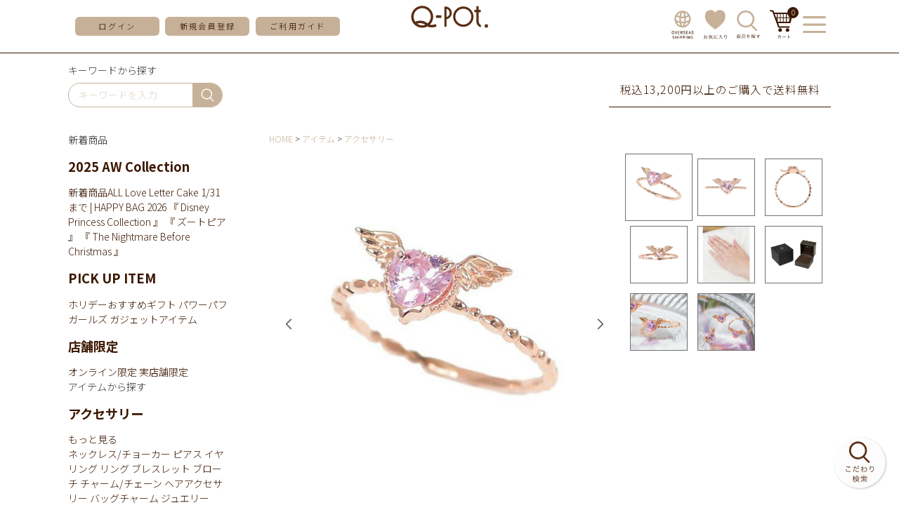

--- FILE ---
content_type: text/html;charset=UTF-8
request_url: https://shop.q-pot.jp/c/gr81/gr2/gr12/4001156
body_size: 29959
content:
<!DOCTYPE html>
<html lang="ja"><head>
  <meta charset="UTF-8">
  
  <title>メルティー エンジェルハート リング K10-ピンクゴールド | Q-pot. ONLINE SHOP</title>
  <meta name="viewport" content="width=device-width">


    <meta name="description" content="メルティー エンジェルハート リング K10-ピンクゴールド アクセサリー Q-pot. ONLINE SHOP">
    <meta name="keywords" content="メルティー エンジェルハート リング K10-ピンクゴールド,アクセサリー,Q-pot. ONLINE SHOP">
  
  <link rel="stylesheet" href="https://qpot.itembox.design/system/fs_style.css?t=20251118042555">
  <link rel="stylesheet" href="https://qpot.itembox.design/generate/theme2/fs_theme.css?t=20251118042555">
  <link rel="stylesheet" href="https://qpot.itembox.design/generate/theme2/fs_original.css?t=20251118042555">
  
  <link rel="canonical" href="https://shop.q-pot.jp/c/gr81/gr2/4001156">
  
  
  
  
  <script>
    window._FS=window._FS||{};_FS.val={"tiktok":{"enabled":false,"pixelCode":null},"recaptcha":{"enabled":false,"siteKey":null},"clientInfo":{"memberId":"guest","fullName":"ゲスト","lastName":"","firstName":"ゲスト","nickName":"ゲスト","stageId":"","stageName":"","subscribedToNewsletter":"false","loggedIn":"false","totalPoints":"","activePoints":"","pendingPoints":"","purchasePointExpiration":"","specialPointExpiration":"","specialPoints":"","pointRate":"","companyName":"","membershipCardNo":"","wishlist":"","prefecture":""},"enhancedEC":{"ga4Dimensions":{"userScope":{"login":"{@ member.logged_in @}","stage":"{@ member.stage_order @}"}},"amazonCheckoutName":"Amazon Pay","measurementId":"G-SXZ37R8MFK","dimensions":{"dimension1":{"key":"log","value":"{@ member.logged_in @}"},"dimension2":{"key":"mem","value":"{@ member.stage_order @}"}}},"shopKey":"qpot","device":"PC","productType":"1","cart":{"stayOnPage":true}};
  </script>
  
  <script src="/shop/js/webstore-nr.js?t=20251118042555"></script>
  <script src="/shop/js/webstore-vg.js?t=20251118042555"></script>
  
    <script src="//r2.future-shop.jp/fs.qpot/pc/recommend.js"></script>
  
  
  
  
    <meta property="og:title" content="メルティー エンジェルハート リング K10-ピンクゴールド | Q-pot. ONLINE SHOP">
    <meta property="og:type" content="og:product">
    <meta property="og:url" content="https://shop.q-pot.jp/c/gr81/gr2/gr12/4001156">
    <meta property="og:image" content="https://qpot.itembox.design/product/008/000000000804/000000000804-07-l.jpg?t&#x3D;20260124134857">
    <meta property="og:site_name" content="Q-pot. ONLINE SHOP">
    <meta property="og:description" content="メルティー エンジェルハート リング K10-ピンクゴールド アクセサリー Q-pot. ONLINE SHOP">
    <meta property="product:price:amount" content="52800">
    <meta property="product:price:currency" content="JPY">
    <meta property="product:product_link" content="https://shop.q-pot.jp/c/gr81/gr2/gr12/4001156">
  
  
  
  
  
    <script type="text/javascript" >
      document.addEventListener('DOMContentLoaded', function() {
        _FS.CMATag('{"fs_member_id":"{@ member.id @}","fs_page_kind":"product","fs_product_url":"4001156"}')
      })
    </script>
  
  
  <meta name="google-site-verification" content="fLfxdvK6Hqtte9Cs8yhehJfp26AKDfJazEo-vdAhw7M" />
<meta name="facebook-domain-verification" content="tosbtb1psto8zalcaxsd61lvsy8bmj" />

<script async src="https://www.googletagmanager.com/gtag/js?id=G-SXZ37R8MFK"></script>

<script><!--
_FS.setTrackingTag('++++%3Cmeta%0A++++++name%3D%22viewport%22%0A++++++content%3D%22width%3D480%2Cuser-scalable%3Dno%2Ctarget-desitydpi%3Ddevice-dpi%22%0A++++%2F%3E%0A%3C%21--+Google+Tag+Manager+--%3E%0A%3Cscript%3E%28function%28w%2Cd%2Cs%2Cl%2Ci%29%7Bw%5Bl%5D%3Dw%5Bl%5D%7C%7C%5B%5D%3Bw%5Bl%5D.push%28%7B%27gtm.start%27%3A%0Anew+Date%28%29.getTime%28%29%2Cevent%3A%27gtm.js%27%7D%29%3Bvar+f%3Dd.getElementsByTagName%28s%29%5B0%5D%2C%0Aj%3Dd.createElement%28s%29%2Cdl%3Dl%21%3D%27dataLayer%27%3F%27%26l%3D%27%2Bl%3A%27%27%3Bj.async%3Dtrue%3Bj.src%3D%0A%27https%3A%2F%2Fwww.googletagmanager.com%2Fgtm.js%3Fid%3D%27%2Bi%2Bdl%3Bf.parentNode.insertBefore%28j%2Cf%29%3B%0A%7D%29%28window%2Cdocument%2C%27script%27%2C%27dataLayer%27%2C%27GTM-KLG99MT%27%29%3B%3C%2Fscript%3E%0A%3C%21--+End+Google+Tag+Manager+--%3E%0A%3Cscript%3E%0A%28function%28i%2Cs%2Co%2Cg%2Cr%2Ca%2Cm%29%7Bi%5B%27GoogleAnalyticsObject%27%5D%3Dr%3Bi%5Br%5D%3Di%5Br%5D%7C%7Cfunction%28%29%7B%0A%28i%5Br%5D.q%3Di%5Br%5D.q%7C%7C%5B%5D%29.push%28arguments%29%7D%2Ci%5Br%5D.l%3D1*new+Date%28%29%3Ba%3Ds.createElement%28o%29%2C%0Am%3Ds.getElementsByTagName%28o%29%5B0%5D%3Ba.async%3D1%3Ba.src%3Dg%3Bm.parentNode.insertBefore%28a%2Cm%29%0A%7D%29%28window%2Cdocument%2C%27script%27%2C%27https%3A%2F%2Fwww.google-analytics.com%2Fanalytics.js%27%2C%27ga%27%29%3B%0A%0Aga%28%27create%27%2C+%27UA-17126074-5%27%2C+%27auto%27%29%3B%0A%3C%2Fscript%3E%0A%3Cscript+id%3D%22bc-script%22+type%3D%22text%2Fjavascript%22+charset%3D%22utf-8%22+src%3D%22https%3A%2F%2Fconnect.buyee.jp%2F231c62382677ef18df68600f087470c339256443aa3d06a317d7cf55d74d0859%2Fmain.js%22+defer%3E%3C%2Fscript%3E%3Cscript+id%3D%22mc-script%22+type%3D%22text%2Fjavascript%22+charset%3D%22utf-8%22+src%3D%22https%3A%2F%2Fconnect.myeeglobal.com%2F231c62382677ef18df68600f087470c339256443aa3d06a317d7cf55d74d0859%2Fmain.js%22+defer%3E%3C%2Fscript%3E%0A%3C%21--+Google+tag+%28gtag.js%29+--%3E%0A%3Cscript+async+src%3D%22https%3A%2F%2Fwww.googletagmanager.com%2Fgtag%2Fjs%3Fid%3DG-SXZ37R8MFK%22%3E%3C%2Fscript%3E%0A%3Cscript%3E%0A++window.dataLayer+%3D+window.dataLayer+%7C%7C+%5B%5D%3B%0A++function+gtag%28%29%7BdataLayer.push%28arguments%29%3B%7D%0A++gtag%28%27js%27%2C+new+Date%28%29%29%3B%0A%0A++gtag%28%27config%27%2C+%27G-SXZ37R8MFK%27%29%3B%0A%3C%2Fscript%3E%0A%3Cscript+type%3D%22text%2Fjavascript%22%3E%0Awindow.tr%3Dwindow.tr%7C%7Cfunction%28%29%7Btr.q%3D%5B%5D%3Btr.q.push%28arguments%29%7D%3B%0Awindow.sendTrack+%3D+window.sendTrack+%7C%7C+function%28obj%2Cevent%29+%7B%0Aobj%5B%22sendId%22%5D+%3D+%22shop.q-pot.jp%22%3B%0Atr.tr_obj%3Dobj%3Btr%28%22send%22%2Cevent%29%3Btracking%28%29%3B%7D%3C%2Fscript%3E%0A%3Cscript+src%3D%22%2F%2Fzaiko.k-crm.jp%2Ftracking.zk.js%22%3E%3C%2Fscript%3E%0A%3Cscript+type%3D%22text%2Fjavascript%22%3E%0Avar+trackBody%3D+%5B%5D%3B%0AtrackBody%5B%22userId%22%5D+%3D%22%7B%40+member.id+%40%7D%22%3B%0AsendTrack%28trackBody%2C%22normal%22%29%3B%0A%3C%2Fscript%3E%0A%0A%3C%21--+Meta+Pixel+Code+--%3E%0A%3Cscript%3E%0A%21function%28f%2Cb%2Ce%2Cv%2Cn%2Ct%2Cs%29%0A%7Bif%28f.fbq%29return%3Bn%3Df.fbq%3Dfunction%28%29%7Bn.callMethod%3F%0An.callMethod.apply%28n%2Carguments%29%3An.queue.push%28arguments%29%7D%3B%0Aif%28%21f._fbq%29f._fbq%3Dn%3Bn.push%3Dn%3Bn.loaded%3D%210%3Bn.version%3D%272.0%27%3B%0An.queue%3D%5B%5D%3Bt%3Db.createElement%28e%29%3Bt.async%3D%210%3B%0At.src%3Dv%3Bs%3Db.getElementsByTagName%28e%29%5B0%5D%3B%0As.parentNode.insertBefore%28t%2Cs%29%7D%28window%2C+document%2C%27script%27%2C%0A%27https%3A%2F%2Fconnect.facebook.net%2Fen_US%2Ffbevents.js%27%29%3B%0Afbq%28%27init%27%2C+%272645478938980998%27%29%3B%0Afbq%28%27track%27%2C+%27PageView%27%29%3B%0A%3C%2Fscript%3E%0A%3Cnoscript%3E%3Cimg+height%3D%221%22+width%3D%221%22+style%3D%22display%3Anone%22%0Asrc%3D%22https%3A%2F%2Fwww.facebook.com%2Ftr%3Fid%3D2645478938980998%26ev%3DPageView%26noscript%3D1%22%0A%2F%3E%3C%2Fnoscript%3E%0A%3C%21--+End+Meta+Pixel+Code+--%3E%0A%3Cscript%3E%0Afbq%28%27track%27%2C+%27ViewContent%27%2C+%7B%0A++++content_ids%3A+%274001156%27%2C%0A++++content_category%3A+%27product%27%2C%0A++++content_name%3A+%27%E3%83%A1%E3%83%AB%E3%83%86%E3%82%A3%E3%83%BC+%E3%82%A8%E3%83%B3%E3%82%B8%E3%82%A7%E3%83%AB%E3%83%8F%E3%83%BC%E3%83%88+%E3%83%AA%E3%83%B3%E3%82%B0+K10-%E3%83%94%E3%83%B3%E3%82%AF%E3%82%B4%E3%83%BC%E3%83%AB%E3%83%89%27%2C%0A++++content_type%3A+%27product%27%2C%0A++++currency%3A+%27JPY%27%2C%0A++++value%3A+%2752800%27%0A%7D%29%3B%0A%3C%2Fscript%3E%0A%3C%21--+Google+tag+%28gtag.js%29+--%3E%0A%3Cscript+async+src%3D%22https%3A%2F%2Fwww.googletagmanager.com%2Fgtag%2Fjs%3Fid%3DAW-978717939%22%3E%3C%2Fscript%3E%0A%3Cscript%3E%0A++window.dataLayer+%3D+window.dataLayer+%7C%7C+%5B%5D%3B%0A++function+gtag%28%29%7BdataLayer.push%28arguments%29%3B%7D%0A++gtag%28%27js%27%2C+new+Date%28%29%29%3B%0A%0A++gtag%28%27config%27%2C+%27AW-978717939%27%7B+%27+allow_enhanced_conversions%27%3Atrue+%7D%29%3B%0A%3C%2Fscript%3E%0A%0A%3Cscript%3E%0Agtag%28%27event%27%2C%27view_item%27%2C+%7B%0A%27value%27%3A+52800%2C%0A%27items%27%3A+%5B%0A%7B%0A%27id%27%3A+804%2C%0A%27google_business_vertical%27%3A+%27retail%27%0A%7D%0A%5D%0A%7D%29%3B%0A%3C%2Fscript%3E');
--></script>
</head>
<body class="fs-body-product fs-body-product-4001156" id="fs_ProductDetails">
<script><!--
_FS.setTrackingTag('%3Cscript%3E%0A%28function%28w%2Cd%2Cs%2Cc%2Ci%29%7Bw%5Bc%5D%3Dw%5Bc%5D%7C%7C%7B%7D%3Bw%5Bc%5D.trackingId%3Di%3B%0Avar+f%3Dd.getElementsByTagName%28s%29%5B0%5D%2Cj%3Dd.createElement%28s%29%3Bj.async%3Dtrue%3B%0Aj.src%3D%27%2F%2Fcdn.contx.net%2Fcollect.js%27%3Bf.parentNode.insertBefore%28j%2Cf%29%3B%0A%7D%29%28window%2Cdocument%2C%27script%27%2C%27contx%27%2C%27CTX-x-W4LTlJx6%27%29%3B%0A%3C%2Fscript%3E%0A%0A%3C%21--+Google+Tag+Manager+%28noscript%29+--%3E%0A%3Cnoscript%3E%3Ciframe+src%3D%22https%3A%2F%2Fwww.googletagmanager.com%2Fns.html%3Fid%3DGTM-KLG99MT%22%0Aheight%3D%220%22+width%3D%220%22+style%3D%22display%3Anone%3Bvisibility%3Ahidden%22%3E%3C%2Fiframe%3E%3C%2Fnoscript%3E%0A%3C%21--+End+Google+Tag+Manager+%28noscript%29+--%3E%0A%3Cscript%3E%0Avar+nowPageUrl+%3D+location.href%3B%0A%2F%2F+%E4%BC%9A%E5%93%A1%E7%99%BB%E9%8C%B2%E3%83%BB%E8%B3%BC%E5%85%A5%E5%AE%8C%E4%BA%86%E7%94%BB%E9%9D%A2%E3%81%AE%E5%A0%B4%E5%90%88%0Aif+%28%0A++nowPageUrl.indexOf%28%22success%3Ftype%3Dsubscribe%22%29+%21%3D%3D+-1+%7C%7C%0A++nowPageUrl.indexOf%28%22register%2Fsuccess%22%29+%21%3D%3D+-1+%7C%7C%0AnowPageUrl.indexOf%28%22%2Fcheckout%2Fsuccess%22%29+%21%3D%3D+-1%0A%29+%7B%0A++console.log%28%22conv_page%22%29%3B%0A++%2F%2F%E3%81%9D%E3%82%8C%E4%BB%A5%E5%A4%96%E3%81%AE%E3%83%9A%E3%83%BC%E3%82%B8%E3%81%AE%E5%A0%B4%E5%90%88%0A%7D+else+%7B%0A++console.log%28%22nomal_page%22%29%3B%0A++var+loadScript+%3D+function+%28src%2C+callback%29+%7B%0A++++if+%28window.jQuery%29+%7B%0A++++++callback%28%29%3B%0A++++%7D+else+%7B%0A++++++var+done+%3D+false%3B%0A++++++var+head+%3D+document.getElementsByTagName%28%22head%22%29%5B0%5D%3B%0A++++++var+script+%3D+document.createElement%28%22script%22%29%3B%0A++++++script.src+%3D+src%3B%0A++++++head.appendChild%28script%29%3B%0A++++++script.onload+%3D+script.onreadystatechange+%3D+function+%28%29+%7B%0A++++++++jQuery.noConflict%28%29%3B%0A++++++++if+%28%0A++++++++++%21done+%26%26%0A++++++++++%28%21this.readyState+%7C%7C%0A++++++++++++this.readyState+%3D%3D%3D+%22loaded%22+%7C%7C%0A++++++++++++this.readyState+%3D%3D%3D+%22complete%22%29%0A++++++++%29+%7B%0A++++++++++done+%3D+true%3B%0A++++++++++callback%28%29%3B%0A++++++++++script.onload+%3D+script.onreadystatechange+%3D+null%3B%0A++++++++++if+%28head+%26%26+script.parentNode%29+%7B%0A++++++++++++head.removeChild%28script%29%3B%0A++++++++++%7D%0A++++++++%7D%0A++++++%7D%3B%0A++++%7D%0A++%7D%3B%0A++window.addEventListener%28%22load%22%2C+function+%28%29+%7B%0A++++loadScript%28%0A++++++%22https%3A%2F%2Fajax.googleapis.com%2Fajax%2Flibs%2Fjquery%2F2.1.4%2Fjquery.min.js%22%2C%0A++++++function+%28%29+%7B%0A++++++++var+fs_uu+%3D+localStorage.getItem%28%22_fs_uuid%22%29%3B%0A++++++++if+%28fs_uu%29+%7B%0A++++++++%7D+else+%7B%0A++++++++++var+fs_uu+%3D+%22%22%3B%0A++++++++%7D%0A++++++++jQuery.ajax%28%7B%0A++++++++++type%3A+%22post%22%2C%0A++++++++++dataType%3A+%22json%22%2C%0A++++++++++url%3A+%22https%3A%2F%2Ffspark-ap.com%2Fft%2Fsv%22%2C%0A++++++++++data%3A+%7B%0A++++++++++++id%3A+20127%2C%0A++++++++++++tag%3A+%22SK6Tkd5e5AGz20127FS.js%22%2C%0A++++++++++++url%3A+location.href%2C%0A++++++++++++uu%3A+fs_uu%2C%0A++++++++++%7D%2C%0A++++++++++success%3A+function+%28data%29+%7B%0A++++++++++++if+%28data.ret+%3D%3D+0%29+%7B%0A++++++++++++++jQuery.globalEval%28data.js%29%3B%0A++++++++++++%7D%0A++++++++++%7D%2C%0A++++++++%7D%29%3B%0A++++++%7D%0A++++%29%3B%0A++%7D%29%3B%0A%7D%0A%0A%3C%2Fscript%3E%0A%3C%21--+LINE+Tag+Base+Code+--%3E%0A%3C%21--+Do+Not+Modify+--%3E%0A%3Cscript%3E%0A%28function%28g%2Cd%2Co%29%7B%0A++g._ltq%3Dg._ltq%7C%7C%5B%5D%3Bg._lt%3Dg._lt%7C%7Cfunction%28%29%7Bg._ltq.push%28arguments%29%7D%3B%0A++var+h%3Dlocation.protocol%3D%3D%3D%27https%3A%27%3F%27https%3A%2F%2Fd.line-scdn.net%27%3A%27http%3A%2F%2Fd.line-cdn.net%27%3B%0A++var+s%3Dd.createElement%28%27script%27%29%3Bs.async%3D1%3B%0A++s.src%3Do%7C%7Ch%2B%27%2Fn%2Fline_tag%2Fpublic%2Frelease%2Fv1%2Flt.js%27%3B%0A++var+t%3Dd.getElementsByTagName%28%27script%27%29%5B0%5D%3Bt.parentNode.insertBefore%28s%2Ct%29%3B%0A++++%7D%29%28window%2C+document%29%3B%0A_lt%28%27init%27%2C+%7B%0A++customerType%3A+%27lap%27%2C%0A++tagId%3A+%27763102c9-24cf-4e6d-b042-4e9b23ecf030%27%0A%7D%29%3B%0A_lt%28%27send%27%2C+%27pv%27%2C+%5B%27763102c9-24cf-4e6d-b042-4e9b23ecf030%27%5D%29%3B%0A%3C%2Fscript%3E%0A%3Cnoscript%3E%0A++%3Cimg+height%3D%221%22+width%3D%221%22+style%3D%22display%3Anone%22%0A+++++++src%3D%22https%3A%2F%2Ftr.line.me%2Ftag.gif%3Fc_t%3Dlap%26t_id%3D763102c9-24cf-4e6d-b042-4e9b23ecf030%26e%3Dpv%26noscript%3D1%22+%2F%3E%0A%3C%2Fnoscript%3E%0A%3C%21--+End+LINE+Tag+Base+Code+--%3E%0A%3Cscript%3E%0Agtag%28%27event%27%2C+%27view_item%27%2C+%7B%0Acurrency%3A+%27JPY%27%2C%0Aitems%3A+%5B%7B%0Aitem_id%3A+%27%24GOODS_NO%24%27%2C%0Aitem_name%3A+%27%24GOODS_NAME%24%27%2C%0Aprice%3A+%24GOODS_PRICE_INTAX%24%2C%0Acurrency%3A+%27JPY%27%2C%0A%7D%5D%0A%7D%29%3B%0A%3C%2Fscript%3E%0A%3Cscript+type%3D%22text%2Fjavascript%22%3E%0Avar+trackBody+%3D+%5B%5D%3B%0AtrackBody%5B%22userId%22%5D+%3D+%22%7B%40+member.id+%40%7D%22%3B%0AsendTrack%28trackBody%2C+%22normal%22%29%3B%0A%3C%2Fscript%3E%0A%3Cscript+type%3D%22text%2Fjavascript%22%3E%0Avar+trackBody+%3D+%5B%5D%3B%0Avar+product+%3D+%5B%5D%3B%0Aproduct+%3D+%5B%5D%3B%0Aproduct%5B%22id%22%5D+%3D+%224001156%22%3B%0Aproduct%5B%22name%22%5D+%3D+%22%E3%83%A1%E3%83%AB%E3%83%86%E3%82%A3%E3%83%BC+%E3%82%A8%E3%83%B3%E3%82%B8%E3%82%A7%E3%83%AB%E3%83%8F%E3%83%BC%E3%83%88+%E3%83%AA%E3%83%B3%E3%82%B0+K10-%E3%83%94%E3%83%B3%E3%82%AF%E3%82%B4%E3%83%BC%E3%83%AB%E3%83%89%22%3B%0Aproduct%5B%22url%22%5D+%3D+%22https%3A%2F%2Fshop.q-pot.jp%2Fc%2Fgr81%2Fgr2%2F4001156%22%3B%0Aproduct%5B%22price%22%5D+%3D+%2252800%22%3B%0Aproduct%5B%22imgUrl%22%5D+%3D+%22https%3A%2F%2Fqpot.itembox.design%2Fproduct%2F008%2F000000000804%2F000000000804-07-l.jpg%3Ft%3D20260124134857%22%3B%0AtrackBody.push%28product%29%3B%0AtrackBody%5B%22userId%22%5D+%3D+%22%7B%40+member.id+%40%7D%22%3B%0AsendTrack%28trackBody%2C+%22view%22%29%3B%0A%3C%2Fscript%3E%0A%3Cscript+src%3D%22%2F%2Fzaiko.k-crm.jp%2Ffuture-shop-feature2.js%22%3E%3C%2Fscript%3E');
--></script>
<div class="fs-l-page">
<!--IE js用-->
<script src="https://cdnjs.cloudflare.com/ajax/libs/es6-promise/3.3.1/es6-promise.min.js"></script>
<script src="https://cdnjs.cloudflare.com/ajax/libs/fetch/2.0.4/fetch.min.js"></script>

<!--基本スクリプト-->
<script src="https://qpot.itembox.design/item/q-pot/js/jquery-3.5.1.min.js?101"></script>

<link rel="preconnect" href="https://fonts.gstatic.com">
<link href="https://fonts.googleapis.com/css2?family=Noto+Sans+JP:wght@300;400;500;700&family=Roboto:wght@300;400;500;700&display=swap" rel="stylesheet">


<!-- スライダー -->
<script src="https://qpot.itembox.design/item/q-pot/js/slick.min.js?01"></script>
<link rel="stylesheet" href="https://qpot.itembox.design/item/q-pot/css/slick.css?04" />

<!--オーダー品入力制限用ソフトウェアキーボード-->
<link rel="stylesheet" href="https://qpot.itembox.design/item//q-pot/css/jquery.keypad.css" />

<!--アニメーション用-->
<link rel="stylesheet"
href="https://cdnjs.cloudflare.com/ajax/libs/animate.css/4.0.0/animate.min.css"/>


<!-- PC/SPヘッダ -->
<header>
  <div class="headmenu">
    <div class="inner">
      <div class="side_btn fs-clientInfo">
        <div class="menu_toggle pcnone">
          <img
            src="https://qpot.itembox.design/item/q-pot/img/hamb_icon.svg"
            alt="メニューを開く"
          />
        </div>
        <div class="pcnone login_{@ member.logged_in @}">
          <a href="/my/top">
            <!--<img
              src="https://qpot.itembox.design/item/q-pot/img/head_login.svg"
              alt="ログイン"
            />-->
            <img class="login_btn"
              src="https://qpot.itembox.design/item/q-pot/img/login-ent-btn2.svg"
              alt="ログイン"
            />
          </a>
        </div>
        <div class="pcnone reg login_{@ member.logged_in @}">
          <a href="/my/top">
            <img
              src="https://qpot.itembox.design/item/q-pot/img/head_mypage.svg"
              alt="マイページへ"
            />
          </a>
        </div>
        <div class="topmenu spnone">
          <a href="/p/login" class="bg_btn login_{@ member.logged_in @}"
            >ログイン</a
          >
          <a href="/p/register" class="bg_btn login_{@ member.logged_in @}"
            >新規会員登録</a
          >
          <!--<a href="/my/top" class="pcnone bg_btn reg login_{@ member.logged_in @}">マイページ</a>-->
          <a href="/p/logout" class="bg_btn reg login_{@ member.logged_in @}"
            >ログアウト</a
          >
          <a href="/f/guide" class="bg_btn">ご利用ガイド</a>
        </div>
      </div>
      <div class="logo">
        <a href="/">
          <img
            src="https://qpot.itembox.design/item/q-pot/img/mainlogo.svg"
            alt="Q-pot"
        /></a>
<!--イベント用ロゴ-->
　　　　　<!--<a href="/">
          <img
            src="https://qpot.itembox.design/item/mainlogo-HW3.png?d=20251023163204"
            alt="Q-pot"
        /></a>-->
      </div>
      <div class="side_btn leftside fs-clientInfo">
<div class="spnone">
          <a href="https://intl.q-pot.jp/" target="_blank">
            <img
              src="https://qpot.itembox.design/item/q-pot/img/head_intr.svg?01"
              alt="お気に入り"
            />
          </a>
        </div>

        <div class="spnone reg login_{@ member.logged_in @}">
          <a href="/my/top">
            <img
              src="https://qpot.itembox.design/item/q-pot/img/head_mypage.svg"
              alt="マイページへ"
            />
          </a>
        </div>
        <div class="spnone">
          <a href="/my/wishlist">
            <img
              src="https://qpot.itembox.design/item/q-pot/img/head_bookmark.svg"
              alt="お気に入り"
            />
          </a>
        </div>
        <div>
          <a href="/f/kodawari_search">
            <img
              src="https://qpot.itembox.design/item/q-pot/img/head_search.svg"
              alt="商品検索"
            />
          </a>
        </div>
        <div>
          <a href="/p/cart" class="cart_box">
            <img
              src="https://qpot.itembox.design/item/q-pot/img/head_cart.svg"
              alt="お買い物かご"
            />
            <div class="fs-client-cart-count">0</div>
          </a>
        </div>
        <div class="menu_toggle spnone">
          <img
            src="https://qpot.itembox.design/item/q-pot/img/head_menu_btn.svg"
            alt="メニューを開く"
          />
          <img
            src="https://qpot.itembox.design/item/q-pot/img/head_menu_close.svg"
            alt="メニューを閉じる"
          />
        </div>
      </div>
    </div>
  </div>
</header>
<!-- /PC/SPヘッダ -->

<!-- スマホハンバーガーメニュー -->
<div class="sp_menubox">
  <div class="sp_close menu_toggle pcnone">
    <img
      src="https://qpot.itembox.design/item/q-pot/img/close_btn.svg"
      alt="メニューを閉じる"
    />
  </div>
  <!-- メニュー更新確認用 -->
  <div class="sp_headmenu ham_menu">
    <section class="bbline topmenu fs-clientInfo">
      <a
        href="/p/login?linkfrom=sanbonsen"
        class="bg_btn login_{@ member.logged_in @}"
        >ログイン</a
      >
      <a
        href="/p/register?linkfrom=sanbonsen"
        class="bg_btn login_{@ member.logged_in @}"
        >会員登録</a
      >
      <a
        href="/my/top?linkfrom=sanbonsen"
        class="bg_btn reg login_{@ member.logged_in @}"
        >マイページ</a
      >
      <a
        href="/p/logout?linkfrom=sanbonsen"
        class="bg_btn reg login_{@ member.logged_in @}"
        >ログアウト</a
      >
      <a href="/p/cart?linkfrom=sanbonsen" class="cart_box">
        <img
          class="cart_btn"
          src="https://qpot.itembox.design/item/q-pot/img/head_cart.svg"
          alt="お買い物かご"
        />
        <div class="fs-client-cart-count">0</div>
      </a>
    </section>

    <section>
      <div class="sub_txt">アイテムを探す</div>
      <div id="hmenu_search"><!-- **商品キーワード検索フォーム（フリーパーツ）↓↓ -->
<div class="common_search_box">
  <form action="/p/search" method="get">
    <span class="search_wrap">
      <input type="text" name="keyword" maxlength="1000" placeholder="キーワードを入力" class="">
      <button type="submit" class="">検索</button>
    </span>
  </form>
</div>

<script type="application/ld+json">
{
  "@context": "http://schema.org",
  "@type": "WebSite",
  "url": "https://shop.q-pot.jp",
  "potentialAction": {
    "@type": "SearchAction",
    "target": "https://shop.q-pot.jp/p/search?keyword={search_term_string}",
    "query-input": "required name=search_term_string"
  }
}
</script>
<!-- **商品キーワード検索フォーム（フリーパーツ）↑↑ --></div>
    </section>

    <!-- PC用メニュー -->
    <div class="spnone">
      <div class="menulist">
        <section>
          <span class="spnone">探す</span>
          <div class="left_submenu_list">
  <div>
    <div class="has_submenu active">
      <span>新着商品</span><div class="common_submenu_float">
  <div>
    <div class="submenu_box" id="search_release">
      <div class="headline">
        <h3>2025 AW Collection</h3>
      </div>
      <a href="https://shop.q-pot.jp/p/search?tag=%E6%96%B0%E7%9D%80%E5%95%86%E5%93%81">新着商品ALL</a>
      <a href="https://shop.q-pot.jp/p/search?tag=260110">Love Letter Cake</a>
      <a href="https://shop.q-pot.jp/c/gr41/gr388">1/31まで | HAPPY BAG 2026</a>
      <a href="https://shop.q-pot.jp/c/gr82/gr622">『 Disney Princess Collection 』</a>
      <a href="https://shop.q-pot.jp/c/gr82/gr172">『 ズートピア 』</a>
      <a href="https://shop.q-pot.jp/c/gr82/gr141">『 The Nightmare Before Christmas 』</a>


      <!--<a href="リンク先">発売日</a>-->
    </div>
    <div class="submenu_box" id="search_release">
      <div class="headline">
        <h3>PICK UP ITEM</h3>
      </div>

      <a href="https://q-pot.jp/qpot2025onlineshop_holidaygift">ホリデーおすすめギフト</a>
      <a href="https://shop.q-pot.jp/c/gr96/gr623">パワーパフ ガールズ</a>
      <a href="https://shop.q-pot.jp/p/search?keyword=&minprice=&maxprice=&tag=&tag=スマホアクセサリー&tag=&tag=&horizontalvariationvalue=&sort=">ガジェットアイテム</a>
    </div>

    <!--<div class="submenu_box" id="search_release">
      <div class="headline">
        <h3>販売終了予定商品</h3>
      </div>

      <a href="https://shop.q-pot.jp/c/gr96/gr176"
        >カードキャプターさくら商品 ～5月30日(金)まで</a
      >
    </div>-->


    <div class="submenu_box" id="search_release">
      <div class="headline">
        <h3>店舗限定</h3>
      </div>
      <a href="https://shop.q-pot.jp/c/gr113/gr277"
        >オンライン限定</a
      >
<a href="https://shop.q-pot.jp/c/gr432"
        >実店舗限定</a
      >
      <!--<a href="https://shop.q-pot.jp/c/gr432/gr433"
        >表参道本店</a
      >
      <a href="https://shop.q-pot.jp/c/gr432/gr434"
        >髙島屋新宿店</a
      >
      <a href="https://shop.q-pot.jp/c/gr432/gr435"
        >東京スカイツリータウン・ ソラマチ店</a
      >
      <a href="https://shop.q-pot.jp/c/gr432/gr436"
        >イクスピアリ店</a
      >
      <a href="https://shop.q-pot.jp/c/gr432/gr437"
        >ルクアイーレ店</a
      >-->
    </div>


  </div>
</div>

    </div>

    <div class="has_submenu">
      <span>アイテムから探す</span><div class="common_submenu_float">
  <div>
    <div class="submenu_box" id="search_accessory">
      <div class="headline">
        <h3>アクセサリー</h3>
        <a class="allView" href="/f/item#accessory">もっと見る</a>
      </div>
      <a href="/c/gr81/gr2/gr6">ネックレス/チョーカー</a>
      <a href="/c/gr81/gr2/gr8">ピアス</a>
      <a href="/c/gr81/gr2/gr164">イヤリング</a>
      <a href="/c/gr81/gr2/gr12">リング</a>
      <a href="/c/gr81/gr2/gr10">ブレスレット</a>
      <a href="/c/gr81/gr2/gr154">ブローチ</a>
      <a href="/c/gr81/gr2/gr5">チャーム/チェーン</a>
      <a href="/c/gr81/gr2/gr11">ヘアアクセサリー</a>
      <a href="/c/gr81/gr2/gr7">バッグチャーム</a>
      <a href="/c/gr113/gr108">ジュエリー(K10)</a>
      <a href="/c/gr81/gr2/gr9">ブライダル</a>
      <a href="/c/gr81/gr2/gr4">その他アクセサリー</a>
    </div>
    <div class="submenu_box" id="search_apparel">
      <div class="headline">
        <h3>アパレル・レッグウェア・帽子</h3>
        <a class="allView" href="/f/item#apparel">もっと見る</a>
      </div>
      <a href="/c/gr81/gr13/gr19">ワンピース</a>
      <a href="/c/gr81/gr13/gr17">トップス</a>
      <a href="/c/gr81/gr13/gr14">アウター</a>
      <a href="/c/gr81/gr13/gr15">スカート</a>
      <a href="/c/gr81/gr13/gr178">シューズ(靴)</a>
      <a href="/c/gr81/gr13/gr20">帽子</a>
      <a href="/c/gr81/gr30">ベビーウェア／キッズウェア</a>
      <a href="/c/gr81/gr13/gr16">その他アパレル</a>
    </div>
    <div class="submenu_box" id="search_goods">
      <div class="headline">
        <h3>バッグ・財布・小物</h3>
        <a class="allView" href="/f/item#goods">もっと見る</a>
      </div>
      <a href="/c/gr81/gr22">バッグ</a>
      <a href="/c/gr81/gr32">財布</a>
      <a href="/c/gr81/gr36">時計</a>
      <a href="/c/gr81/gr21">スマホアクセサリー</a>
      <a href="/c/gr81/gr33">雑貨</a>
      <a href="/c/gr81/gr38">食品</a>
      <a href="/c/gr81/gr37">食器</a>
      <a href="/c/gr81/gr31">ラッピングアイテム</a>
      <a href="/c/gr81/gr569">ランドセル</a>
    </div>
    <!--<div class="submenu_box">
      <div class="headline">
        <h3>ディズニー</h3>
        <a class="allView" href="/f/item-motif#disney">もっと見る</a>
      </div>
      <a href="/c/gr82/gr83">ミッキー/ミニー</a>
      <a href="/c/gr82/gr84">ふしぎの国のアリス</a>
      <a href="/c/gr82/gr94">ヴィランズ</a>
      <a href="/c/gr82/gr86">白雪姫</a>
      <a href="/c/gr82/gr89">シンデレラ</a>
      <a href="/c/gr82/gr93">アナと雪の女王</a>
      <a href="/c/gr82/gr87">リトルマーメイド</a>
      <a href="/c/gr82/gr88">美女と野獣</a>
      <a href="/c/gr82/gr92">ドナルド/デイジー</a>
      <a href="/c/gr82/gr91">トイ・ストーリー</a>
      <a href="/c/gr82/gr85">くまのプーさん</a>
      <a href="/c/gr82/gr90">ダンボ</a>
    </div>-->
  </div>
</div>
    </div>
    <div class="has_submenu">
      <span>モチーフから探す</span><div class="common_submenu_float">
  <div>
    <div class="submenu_box" id="search_sweets">
      <div class="headline">
        <h3>スウィーツ</h3>      
</div>

      <a href="/c/gr41/gr58"> チョコレート</a>
      <a href="/c/gr41/gr74"> ホイップクリーム</a>
      <a href="/c/gr41/gr128/gr236"> シェイク&サンデー</a>
      <a href="/c/gr41/gr47/gr222"> パンケーキ</a>
      <a href="/c/gr41/gr42"> アイスクリーム</a>
      <!--<a href="/c/gr41/gr52"> 焼き菓子</a>-->
      <!--<a href="/c/gr41/gr67/gr70"> いちご</a>-->
      <a href="/c/gr41/gr452"> テディベアグミ </a>
      <!--<a href="/c/gr41/gr174"> キャラメル</a>-->
      <a href="/c/gr41/gr78"> マカロン </a>
      <a href="/c/gr41/gr65"> ビスケット／クッキー</a>
      <a href="/c/gr41/gr46"> キャンディ</a>
      <a href="/c/gr41/gr47"> ケーキ</a>
      <a href="/c/gr41/gr67"> フルーツ </a>
      <!--<a href="/c/gr41/gr80"> 和菓子</a>-->
      <a href="/c/gr41/gr354"> チョコミント </a>
      <!--<a href="/c/gr41/gr173/gr180"> うさぎモチーフ</a>-->
      <a href="/c/gr41/gr67/gr69"> レモン</a>
      <a href="/c/gr41/gr52/gr516"> カヌレ </a>
    </div>

    <div class="submenu_box" id="search_m-others">
      <div class="headline">
        <h3>その他</h3>
      </div>
      <a href="/c/gr41/gr599"> マドレーヌとバレリーナ </a>
      <a href="/c/gr41/gr452"> テディベアグミ </a>
      <a href="/c/gr41/gr56/gr243"> ミルキーウェイ </a>
      <!--<a href="/p/search?keyword=フェーブ"> フェーブ </a>-->
      <a href="/c/gr41/gr63"> ハンバーガー </a>
      <a href="/c/gr41/gr79"> メルト</a>
      <a href="/c/gr41/gr40"> TOOTH </a>
      <a href="/c/gr41/gr57"> チーズ </a>
      <a href="/c/gr41/gr173/gr233"> テディベア </a>
      <!--<a href="/c/gr41/gr168"> THE HOUSE</a>-->
      <a href="/c/gr41/gr128/gr235"> 紅茶 </a>
      <a href="/c/gr41/gr588"> エッグ </a>
      <a href="/p/search?keyword=PEARL"> スウィートレディ </a>
      <!--<a href="/c/gr41/gr62"> Halloween </a>-->
     <a href="/c/gr41/gr56/gr413"> Bone&Rebone </a>
      <!--<a href="/c/gr41/gr52/gr249"> ドーナッツ </a>-->
     <!--<a href="/c/gr41/gr179"> 子犬のワルツ</a>-->
     <!--<a href="/c/gr41/gr173"> アニマルモチーフ </a>-->
     <!--<a href="/c/gr41/gr169"> 20th　anniversary</a>-->
     <a href="/c/gr41/gr170"> ハートモチーフ </a>
     <!--<a href="/c/gr41/gr166"> MARIN</a>-->
     <!--<a href="/c/gr41/gr165"> ミントソーダラグーン</a>-->
     <a href="/c/gr41/gr259"> みずのあわ</a>
      <a href="/c/gr41/gr56"> その他モチーフ </a>
      <!--<a href="/c/gr41/gr66"> プチケーキ </a>-->
      <!--<a href="/c/gr41/gr73"> ホイップ </a>-->
    </div>

    <div class="submenu_box flex" id="search_disney">
      <div class="headline">
        <h3>ディズニー</h3>
        <a class="allView" href="/f/item-motif#disney">もっと見る</a>
      </div>
      <div>
		  <a href="/c/gr82/gr83">ミッキー/ミニー</a>
		  <a href="/c/gr82/gr140">ミニー/デイジー</a>
		  <a href="/c/gr82/gr92">ドナルド/デイジー</a>
		  <a href="/c/gr82/gr85">くまのプーさん</a>
		  <a href="/c/gr82/gr84">ふしぎの国のアリス</a>
		  <a href="/c/gr82/gr142">Alice in Wonderland</a>
		  <a href="/c/gr82/gr160">アラジン</a>
		  <a href="/c/gr82/gr86">白雪姫</a>
		  <a href="/c/gr82/gr94">ヴィランズ</a>
      </div>
      <div>
		  <a href="/c/gr82/gr151">ベイマックス</a>
                  <a href="/c/gr82/gr457">ラプンツェル</a>
		  <a href="/c/gr82/gr141">ナイトメア</a>
		  <a href="/c/gr82/gr351">ホーンテッドマンション</a>
		  <a href="/c/gr82/gr87">リトルマーメイド</a>
		  <a href="/c/gr82/gr91">トイ・ストーリー</a>
		  <a href="/c/gr82/gr138">モンスターズインク</a>
		  <a href="/c/gr82/gr172">ズートピア</a>
		  <a href="/c/gr82/gr89">シンデレラ</a>
                  <a href="/c/gr82/gr93">アナと雪の女王</a>
	　　　　<!--<a href="/c/gr82/gr88">美女と野獣</a>-->
      </div>
    </div>

    <div class="submenu_box" id="search_collaboration">
      <div class="headline">
        <h3>コラボレーション</h3>
        <a class="allView" href="/f/item-motif#collaborate">もっと見る</a>
      </div>
		  <!--<a href="/c/gr96/gr548">けいちゃん</a>-->
		 <a href="/c/gr96/gr623">パワーパフ ガールズ</a>
		  <a href="/c/gr96/gr99">ハリー・ポッター</a>
		  <a href="/c/gr96/gr146">ファンタスティックビースト</a>
		  <a href="/c/gr96/gr119">トムとジェリー</a>
		  <!--<a href="/f/f90collection">藤子・F・不二雄 生誕90周年記念</a>-->
		  <a href="/c/gr96/gr120">グランブルーファンタジー</a>
		  <a href="/c/gr96/gr98">EVANGELION</a>
		  <a href="/c/gr96/gr143">うたの☆プリンスさまっ♪</a>
		  <a href="/c/gr96/gr152">世界難民の日プロジェクト</a>
		  <!--<a href="/c/gr96/gr150">たぬきゅんフレンズ</a>-->
		  <a href="/c/gr96/gr384">Wonka</a>
		  <a href="/c/gr96/gr95">岡本信彦</a>
		  <!--<a href="/c/gr96/gr97">青木美沙子</a>-->

    </div>
  </div>
</div>

    </div>

    <a href="/f/item-motif#collaborate"><span>コラボレーション</span></a>

    <a href="/p/search?tag=再入荷"><span>再入荷商品</span></a>
    <a class="bgnone" href="/f/collectionList"
      ><span>コレクションから探す</span></a
    >
    <a href="/f/kodawari_search"><span>こだわり検索</span></a>
    <a href="/my/wishlist"><span>お気に入りの商品</span></a>
  </div>
</div>

<style>
  .left_submenu_list {
    @media screen and (max-width: 768px) {
      padding: 1em;
    }
    .common_submenu_float {
      display: none; /* 初期状態では非表示 */
    }
    .has_submenu.active {
      & > span {
        background: url(https://qpot.itembox.design/item/q-pot/img/accordion_close.svg);
        background-repeat: no-repeat;
        background-size: 0.5em;
        background-position: center right 1em;
        transition-duration: 0ms !important;
      }

      .common_submenu_float {
        display: block; /* activeクラスが付いたら表示 */
      }
    }
    .submenu_box {
      margin-bottom: 2em;
      a.allView {
        display: none;
      }
      .headline h3 {
        font-weight: 400;
        padding: 0.5em;
        font-size: 1em;
        margin-bottom: 0em;
        &::before {
          display: inline-block;
          background: #c6b198;
          width: 0.5em;
          content: "　";
          width: 0.5em;
          margin-right: 0.4em;
        }
      }
    }

    & > div > div > span,
    & > div > a > span {
      padding: 1em 0.6em;
      display: block;
      cursor: pointer;
      border: 0;
      border-bottom: 1px solid #4d4d4d;
      background: url(https://qpot.itembox.design/item/q-pot/img/accordion_open.svg);
      background-repeat: no-repeat;
      background-size: 0.5em;
      background-position: center right 1em;
      transition-duration: 0ms !important;
    }

    & > div > a > span {
      background-image: none;
      position: relative;
      &::after {
        content: "\e90c";
        font-family: "fs-icon" !important;
        font-size: 1.1em;
        position: absolute;
        right: 0.6em;
      }
    }
    .fs-pt-menu__item--lv1 {
      font-weight: 500;
    }
    .submenu_box {
      a {
        display: block;
        border-bottom: 1px solid #eee;
        font-size: 0.9em;
        background: none;
        padding-top: 0.5em;
        padding-bottom: 0.5em;
        &::before {
          content: "\e933";
          font-family: "fs-icon" !important;
          font-size: 1.4em;
        }
      }
    }
  }
</style>

        </section>

        <section class="left_submenu_list">
          <div>
            <a class="pcnone" href="/f/guide?linkfrom=sanbonsen"
              ><span>ご利用ガイド</span></a
            >
            <a href="/p/about/shipping-payment?linkfrom=sanbonsen"
              ><span>送料・配送について</span></a
            >
            <a href="/f/guide#payment?linkfrom=sanbonsen"
              ><span>お支払い方法について</span></a
            >
            <a href="https://q-pot.zendesk.com/hc/ja?linkfrom=sanbonsen"
              ><span>よくあるご質問 Q&amp;A</span></a
            >
<a href="https://intl.q-pot.jp/"
              ><span>FOR OVERSEAS CUSTOMERS</span></a
            >
          </div>
        </section>
      </div>
    </div>
    <!-- /PC用メニュー -->

    <!-- スマホハンバーガーメニュー -->
    <div class="pcnone">
      <div class="menulist"><div class="left_submenu_list">
  <div>
    <div class="has_submenu active">
      <span>新着商品</span><div class="common_submenu_float">
  <div>
    <div class="submenu_box" id="search_release">
      <div class="headline">
        <h3>2025 AW Collection</h3>
      </div>
      <a href="https://shop.q-pot.jp/p/search?tag=%E6%96%B0%E7%9D%80%E5%95%86%E5%93%81">新着商品ALL</a>
      <a href="https://shop.q-pot.jp/p/search?tag=260110">Love Letter Cake</a>
      <a href="https://shop.q-pot.jp/c/gr41/gr388">1/31まで | HAPPY BAG 2026</a>
      <a href="https://shop.q-pot.jp/c/gr82/gr622">『 Disney Princess Collection 』</a>
      <a href="https://shop.q-pot.jp/c/gr82/gr172">『 ズートピア 』</a>
      <a href="https://shop.q-pot.jp/c/gr82/gr141">『 The Nightmare Before Christmas 』</a>


      <!--<a href="リンク先">発売日</a>-->
    </div>
    <div class="submenu_box" id="search_release">
      <div class="headline">
        <h3>PICK UP ITEM</h3>
      </div>

      <a href="https://q-pot.jp/qpot2025onlineshop_holidaygift">ホリデーおすすめギフト</a>
      <a href="https://shop.q-pot.jp/c/gr96/gr623">パワーパフ ガールズ</a>
      <a href="https://shop.q-pot.jp/p/search?keyword=&minprice=&maxprice=&tag=&tag=スマホアクセサリー&tag=&tag=&horizontalvariationvalue=&sort=">ガジェットアイテム</a>
    </div>

    <!--<div class="submenu_box" id="search_release">
      <div class="headline">
        <h3>販売終了予定商品</h3>
      </div>

      <a href="https://shop.q-pot.jp/c/gr96/gr176"
        >カードキャプターさくら商品 ～5月30日(金)まで</a
      >
    </div>-->


    <div class="submenu_box" id="search_release">
      <div class="headline">
        <h3>店舗限定</h3>
      </div>
      <a href="https://shop.q-pot.jp/c/gr113/gr277"
        >オンライン限定</a
      >
<a href="https://shop.q-pot.jp/c/gr432"
        >実店舗限定</a
      >
      <!--<a href="https://shop.q-pot.jp/c/gr432/gr433"
        >表参道本店</a
      >
      <a href="https://shop.q-pot.jp/c/gr432/gr434"
        >髙島屋新宿店</a
      >
      <a href="https://shop.q-pot.jp/c/gr432/gr435"
        >東京スカイツリータウン・ ソラマチ店</a
      >
      <a href="https://shop.q-pot.jp/c/gr432/gr436"
        >イクスピアリ店</a
      >
      <a href="https://shop.q-pot.jp/c/gr432/gr437"
        >ルクアイーレ店</a
      >-->
    </div>


  </div>
</div>

    </div>

    <div class="has_submenu">
      <span>アイテムから探す</span><div class="common_submenu_float">
  <div>
    <div class="submenu_box" id="search_accessory">
      <div class="headline">
        <h3>アクセサリー</h3>
        <a class="allView" href="/f/item#accessory">もっと見る</a>
      </div>
      <a href="/c/gr81/gr2/gr6">ネックレス/チョーカー</a>
      <a href="/c/gr81/gr2/gr8">ピアス</a>
      <a href="/c/gr81/gr2/gr164">イヤリング</a>
      <a href="/c/gr81/gr2/gr12">リング</a>
      <a href="/c/gr81/gr2/gr10">ブレスレット</a>
      <a href="/c/gr81/gr2/gr154">ブローチ</a>
      <a href="/c/gr81/gr2/gr5">チャーム/チェーン</a>
      <a href="/c/gr81/gr2/gr11">ヘアアクセサリー</a>
      <a href="/c/gr81/gr2/gr7">バッグチャーム</a>
      <a href="/c/gr113/gr108">ジュエリー(K10)</a>
      <a href="/c/gr81/gr2/gr9">ブライダル</a>
      <a href="/c/gr81/gr2/gr4">その他アクセサリー</a>
    </div>
    <div class="submenu_box" id="search_apparel">
      <div class="headline">
        <h3>アパレル・レッグウェア・帽子</h3>
        <a class="allView" href="/f/item#apparel">もっと見る</a>
      </div>
      <a href="/c/gr81/gr13/gr19">ワンピース</a>
      <a href="/c/gr81/gr13/gr17">トップス</a>
      <a href="/c/gr81/gr13/gr14">アウター</a>
      <a href="/c/gr81/gr13/gr15">スカート</a>
      <a href="/c/gr81/gr13/gr178">シューズ(靴)</a>
      <a href="/c/gr81/gr13/gr20">帽子</a>
      <a href="/c/gr81/gr30">ベビーウェア／キッズウェア</a>
      <a href="/c/gr81/gr13/gr16">その他アパレル</a>
    </div>
    <div class="submenu_box" id="search_goods">
      <div class="headline">
        <h3>バッグ・財布・小物</h3>
        <a class="allView" href="/f/item#goods">もっと見る</a>
      </div>
      <a href="/c/gr81/gr22">バッグ</a>
      <a href="/c/gr81/gr32">財布</a>
      <a href="/c/gr81/gr36">時計</a>
      <a href="/c/gr81/gr21">スマホアクセサリー</a>
      <a href="/c/gr81/gr33">雑貨</a>
      <a href="/c/gr81/gr38">食品</a>
      <a href="/c/gr81/gr37">食器</a>
      <a href="/c/gr81/gr31">ラッピングアイテム</a>
      <a href="/c/gr81/gr569">ランドセル</a>
    </div>
    <!--<div class="submenu_box">
      <div class="headline">
        <h3>ディズニー</h3>
        <a class="allView" href="/f/item-motif#disney">もっと見る</a>
      </div>
      <a href="/c/gr82/gr83">ミッキー/ミニー</a>
      <a href="/c/gr82/gr84">ふしぎの国のアリス</a>
      <a href="/c/gr82/gr94">ヴィランズ</a>
      <a href="/c/gr82/gr86">白雪姫</a>
      <a href="/c/gr82/gr89">シンデレラ</a>
      <a href="/c/gr82/gr93">アナと雪の女王</a>
      <a href="/c/gr82/gr87">リトルマーメイド</a>
      <a href="/c/gr82/gr88">美女と野獣</a>
      <a href="/c/gr82/gr92">ドナルド/デイジー</a>
      <a href="/c/gr82/gr91">トイ・ストーリー</a>
      <a href="/c/gr82/gr85">くまのプーさん</a>
      <a href="/c/gr82/gr90">ダンボ</a>
    </div>-->
  </div>
</div>
    </div>
    <div class="has_submenu">
      <span>モチーフから探す</span><div class="common_submenu_float">
  <div>
    <div class="submenu_box" id="search_sweets">
      <div class="headline">
        <h3>スウィーツ</h3>      
</div>

      <a href="/c/gr41/gr58"> チョコレート</a>
      <a href="/c/gr41/gr74"> ホイップクリーム</a>
      <a href="/c/gr41/gr128/gr236"> シェイク&サンデー</a>
      <a href="/c/gr41/gr47/gr222"> パンケーキ</a>
      <a href="/c/gr41/gr42"> アイスクリーム</a>
      <!--<a href="/c/gr41/gr52"> 焼き菓子</a>-->
      <!--<a href="/c/gr41/gr67/gr70"> いちご</a>-->
      <a href="/c/gr41/gr452"> テディベアグミ </a>
      <!--<a href="/c/gr41/gr174"> キャラメル</a>-->
      <a href="/c/gr41/gr78"> マカロン </a>
      <a href="/c/gr41/gr65"> ビスケット／クッキー</a>
      <a href="/c/gr41/gr46"> キャンディ</a>
      <a href="/c/gr41/gr47"> ケーキ</a>
      <a href="/c/gr41/gr67"> フルーツ </a>
      <!--<a href="/c/gr41/gr80"> 和菓子</a>-->
      <a href="/c/gr41/gr354"> チョコミント </a>
      <!--<a href="/c/gr41/gr173/gr180"> うさぎモチーフ</a>-->
      <a href="/c/gr41/gr67/gr69"> レモン</a>
      <a href="/c/gr41/gr52/gr516"> カヌレ </a>
    </div>

    <div class="submenu_box" id="search_m-others">
      <div class="headline">
        <h3>その他</h3>
      </div>
      <a href="/c/gr41/gr599"> マドレーヌとバレリーナ </a>
      <a href="/c/gr41/gr452"> テディベアグミ </a>
      <a href="/c/gr41/gr56/gr243"> ミルキーウェイ </a>
      <!--<a href="/p/search?keyword=フェーブ"> フェーブ </a>-->
      <a href="/c/gr41/gr63"> ハンバーガー </a>
      <a href="/c/gr41/gr79"> メルト</a>
      <a href="/c/gr41/gr40"> TOOTH </a>
      <a href="/c/gr41/gr57"> チーズ </a>
      <a href="/c/gr41/gr173/gr233"> テディベア </a>
      <!--<a href="/c/gr41/gr168"> THE HOUSE</a>-->
      <a href="/c/gr41/gr128/gr235"> 紅茶 </a>
      <a href="/c/gr41/gr588"> エッグ </a>
      <a href="/p/search?keyword=PEARL"> スウィートレディ </a>
      <!--<a href="/c/gr41/gr62"> Halloween </a>-->
     <a href="/c/gr41/gr56/gr413"> Bone&Rebone </a>
      <!--<a href="/c/gr41/gr52/gr249"> ドーナッツ </a>-->
     <!--<a href="/c/gr41/gr179"> 子犬のワルツ</a>-->
     <!--<a href="/c/gr41/gr173"> アニマルモチーフ </a>-->
     <!--<a href="/c/gr41/gr169"> 20th　anniversary</a>-->
     <a href="/c/gr41/gr170"> ハートモチーフ </a>
     <!--<a href="/c/gr41/gr166"> MARIN</a>-->
     <!--<a href="/c/gr41/gr165"> ミントソーダラグーン</a>-->
     <a href="/c/gr41/gr259"> みずのあわ</a>
      <a href="/c/gr41/gr56"> その他モチーフ </a>
      <!--<a href="/c/gr41/gr66"> プチケーキ </a>-->
      <!--<a href="/c/gr41/gr73"> ホイップ </a>-->
    </div>

    <div class="submenu_box flex" id="search_disney">
      <div class="headline">
        <h3>ディズニー</h3>
        <a class="allView" href="/f/item-motif#disney">もっと見る</a>
      </div>
      <div>
		  <a href="/c/gr82/gr83">ミッキー/ミニー</a>
		  <a href="/c/gr82/gr140">ミニー/デイジー</a>
		  <a href="/c/gr82/gr92">ドナルド/デイジー</a>
		  <a href="/c/gr82/gr85">くまのプーさん</a>
		  <a href="/c/gr82/gr84">ふしぎの国のアリス</a>
		  <a href="/c/gr82/gr142">Alice in Wonderland</a>
		  <a href="/c/gr82/gr160">アラジン</a>
		  <a href="/c/gr82/gr86">白雪姫</a>
		  <a href="/c/gr82/gr94">ヴィランズ</a>
      </div>
      <div>
		  <a href="/c/gr82/gr151">ベイマックス</a>
                  <a href="/c/gr82/gr457">ラプンツェル</a>
		  <a href="/c/gr82/gr141">ナイトメア</a>
		  <a href="/c/gr82/gr351">ホーンテッドマンション</a>
		  <a href="/c/gr82/gr87">リトルマーメイド</a>
		  <a href="/c/gr82/gr91">トイ・ストーリー</a>
		  <a href="/c/gr82/gr138">モンスターズインク</a>
		  <a href="/c/gr82/gr172">ズートピア</a>
		  <a href="/c/gr82/gr89">シンデレラ</a>
                  <a href="/c/gr82/gr93">アナと雪の女王</a>
	　　　　<!--<a href="/c/gr82/gr88">美女と野獣</a>-->
      </div>
    </div>

    <div class="submenu_box" id="search_collaboration">
      <div class="headline">
        <h3>コラボレーション</h3>
        <a class="allView" href="/f/item-motif#collaborate">もっと見る</a>
      </div>
		  <!--<a href="/c/gr96/gr548">けいちゃん</a>-->
		 <a href="/c/gr96/gr623">パワーパフ ガールズ</a>
		  <a href="/c/gr96/gr99">ハリー・ポッター</a>
		  <a href="/c/gr96/gr146">ファンタスティックビースト</a>
		  <a href="/c/gr96/gr119">トムとジェリー</a>
		  <!--<a href="/f/f90collection">藤子・F・不二雄 生誕90周年記念</a>-->
		  <a href="/c/gr96/gr120">グランブルーファンタジー</a>
		  <a href="/c/gr96/gr98">EVANGELION</a>
		  <a href="/c/gr96/gr143">うたの☆プリンスさまっ♪</a>
		  <a href="/c/gr96/gr152">世界難民の日プロジェクト</a>
		  <!--<a href="/c/gr96/gr150">たぬきゅんフレンズ</a>-->
		  <a href="/c/gr96/gr384">Wonka</a>
		  <a href="/c/gr96/gr95">岡本信彦</a>
		  <!--<a href="/c/gr96/gr97">青木美沙子</a>-->

    </div>
  </div>
</div>

    </div>

    <a href="/f/item-motif#collaborate"><span>コラボレーション</span></a>

    <a href="/p/search?tag=再入荷"><span>再入荷商品</span></a>
    <a class="bgnone" href="/f/collectionList"
      ><span>コレクションから探す</span></a
    >
    <a href="/f/kodawari_search"><span>こだわり検索</span></a>
    <a href="/my/wishlist"><span>お気に入りの商品</span></a>
  </div>
</div>

<style>
  .left_submenu_list {
    @media screen and (max-width: 768px) {
      padding: 1em;
    }
    .common_submenu_float {
      display: none; /* 初期状態では非表示 */
    }
    .has_submenu.active {
      & > span {
        background: url(https://qpot.itembox.design/item/q-pot/img/accordion_close.svg);
        background-repeat: no-repeat;
        background-size: 0.5em;
        background-position: center right 1em;
        transition-duration: 0ms !important;
      }

      .common_submenu_float {
        display: block; /* activeクラスが付いたら表示 */
      }
    }
    .submenu_box {
      margin-bottom: 2em;
      a.allView {
        display: none;
      }
      .headline h3 {
        font-weight: 400;
        padding: 0.5em;
        font-size: 1em;
        margin-bottom: 0em;
        &::before {
          display: inline-block;
          background: #c6b198;
          width: 0.5em;
          content: "　";
          width: 0.5em;
          margin-right: 0.4em;
        }
      }
    }

    & > div > div > span,
    & > div > a > span {
      padding: 1em 0.6em;
      display: block;
      cursor: pointer;
      border: 0;
      border-bottom: 1px solid #4d4d4d;
      background: url(https://qpot.itembox.design/item/q-pot/img/accordion_open.svg);
      background-repeat: no-repeat;
      background-size: 0.5em;
      background-position: center right 1em;
      transition-duration: 0ms !important;
    }

    & > div > a > span {
      background-image: none;
      position: relative;
      &::after {
        content: "\e90c";
        font-family: "fs-icon" !important;
        font-size: 1.1em;
        position: absolute;
        right: 0.6em;
      }
    }
    .fs-pt-menu__item--lv1 {
      font-weight: 500;
    }
    .submenu_box {
      a {
        display: block;
        border-bottom: 1px solid #eee;
        font-size: 0.9em;
        background: none;
        padding-top: 0.5em;
        padding-bottom: 0.5em;
        &::before {
          content: "\e933";
          font-family: "fs-icon" !important;
          font-size: 1.4em;
        }
      }
    }
  }
</style>
</div>
      <div class="hamb_menu"></div>
      <div class="left_submenu_list">
        <div>
          <a class="pcnone" href="/f/guide?linkfrom=sanbonsen"
            ><span>ご利用ガイド</span></a
          >
          <a href="/p/about/shipping-payment?linkfrom=sanbonsen"
            ><span>送料・配送について</span></a
          >
          <a href="/f/guide#payment?linkfrom=sanbonsen"
            ><span>お支払い方法について</span></a
          >
          <a href="https://q-pot.zendesk.com/hc/ja?linkfrom=sanbonsen"
            ><span>よくあるご質問 Q&A</span></a
          >
<a href="https://intl.q-pot.jp/"
              ><span>FOR OVERSEAS CUSTOMERS</span></a
            >
        </div>
      </div>
    </div>

    <!-- ガイド -->

    <section class="history_box">
      <div>閲覧履歴</div>
      <div class="history_list">
<script type="text/javascript">
try{
_rcmdjp._displayHistory({
  template: 'default_item_list'
});
} catch(err) {}
</script>
</div>
    </section>
  </div>
</div>
<!-- /スマホハンバーガーメニュー -->

<section class="head_bottom">
  <div class="search_area spnone">
    <div>キーワードから探す</div>
    <div><!-- **商品キーワード検索フォーム（フリーパーツ）↓↓ -->
<div class="common_search_box">
  <form action="/p/search" method="get">
    <span class="search_wrap">
      <input type="text" name="keyword" maxlength="1000" placeholder="キーワードを入力" class="">
      <button type="submit" class="">検索</button>
    </span>
  </form>
</div>

<script type="application/ld+json">
{
  "@context": "http://schema.org",
  "@type": "WebSite",
  "url": "https://shop.q-pot.jp",
  "potentialAction": {
    "@type": "SearchAction",
    "target": "https://shop.q-pot.jp/p/search?keyword={search_term_string}",
    "query-input": "required name=search_term_string"
  }
}
</script>
<!-- **商品キーワード検索フォーム（フリーパーツ）↑↑ --></div>
  </div>
  <div class="souryou_area">
    <div>税込13,200円以上のご購入で送料無料</div>
  </div>
</section>
<main id="bodysection" class="fs-l-main fs-l-product inner pc_flex flex_reverse flex_between"><div id="maincontent" class="fs-l-pageMain"><div id="fs-page-error-container" class="fs-c-panelContainer">
  
  
</div>
<section id="pc_pankuzu" class="pankuzu spnone"></section>

<!-- **商品詳細エリア（システムパーツグループ）↓↓ -->
<form id="fs_form">
<input type="hidden" name="productId" value="804">

<div class="fs-l-productLayout fs-system-product" data-product-id="804" data-vertical-variation-no="" data-horizontal-variation-no=""><div id="detailmain"><section><div class="detail_img_area"><div
          onclick="javascript:window.history.back(-1);return false;"
          class="for_back pcnone"
        >
          <img src="https://qpot.itembox.design/item/q-pot/img/item_detail_page_back.svg?t=20260123184446" alt="戻る" />
        </div>
<div class="detail_main_img"></div>
<div class="zoom_area"></div></div>
<section class="detail_icon inner"></section>
<!-- 連携用サムネイル表示 -->
      <div class="detail_nav_img inner pcnone"></div></section>
<section id="sp_pankuzu" class="pankuzu inner pcnone"><!-- **パンくずリストパーツ （システムパーツ） ↓↓ -->
<nav class="fs-c-breadcrumb">
<ol class="fs-c-breadcrumb__list">
<li class="fs-c-breadcrumb__listItem">
<a href="/">HOME</a>
</li>
<li class="fs-c-breadcrumb__listItem">
<a href="/c/gr81">アイテム</a>
</li>
<li class="fs-c-breadcrumb__listItem">
<a href="/c/gr81/gr2">アクセサリー</a>
</li>
<li class="fs-c-breadcrumb__listItem">
メルティー エンジェルハート リング K10-ピンクゴールド
</li>
</ol>
</nav>
<!-- **パンくずリストパーツ （システムパーツ） ↑↑ --></section>
<section id="detail_cart" class="inner"><div class="main_gloup">アクセサリー</div>
<!-- **商品名パーツ（システムパーツ）↓↓ -->
<h1 class="fs-c-productNameHeading fs-c-heading">
  
  <span class="fs-c-productNameHeading__name">メルティー エンジェルハート リング K10-ピンクゴールド</span>
</h1>
<!-- **商品名パーツ（システムパーツ）↑↑ -->

<!-- **商品番号パーツ（システムパーツ）↓↓ -->
<div class="fs-c-productNumber">
  <span class="fs-c-productNumber__label">商品番号</span>
  <span class="fs-c-productNumber__number">4001156</span>
</div>
<!-- **商品番号パーツ（システムパーツ）↑↑ -->

<!-- **商品価格パーツ（システムパーツ）↓↓ -->

<div class="fs-c-productPrices fs-c-productPrices--productDetail">
<div class="fs-c-productPrice fs-c-productPrice--selling">

  
    
    <span class="fs-c-productPrice__main">
      
      <span class="fs-c-productPrice__main__price fs-c-price">
        <span class="fs-c-price__currencyMark">&yen;</span>
        <span class="fs-c-price__value">52,800</span>
      </span>
    </span>
    <span class="fs-c-productPrice__addon">
      <span class="fs-c-productPrice__addon__label">税込</span>
    </span>
    
  

</div>

</div>

<!-- **商品価格パーツ（システムパーツ）↑↑ -->



  <!-- **ポイントパーツ（システムパーツ）↓↓ -->
  
    <div class="fs-c-productPointDisplay">
      <span class="fs-c-productPointDisplay__label"></span>
      <span class="fs-c-productPointDisplay__quantity">480</span>
      <span class="fs-c-productPointDisplay__unit"></span>
    </div>
  
  <!-- **ポイントパーツ（システムパーツ）↑↑ -->




<!-- **カート・バリエーションごとにボタンパーツ（システムパーツ）↓↓ -->
<input type="hidden" name="verticalVariationNo" value="">
<input type="hidden" name="horizontalVariationNo" value="">
<input type="hidden" name="verticalVariationName" value="">
<input type="hidden" name="horizontalVariationName" value="">
<input type="hidden" name="verticalAdminNo" value="">
<input type="hidden" name="horizontalAdminNo" value="">
<input type="hidden" name="staffStartSkuCode" value="">




<div class="fs-c-variationAndActions">

  <div class="fs-c-variationAndActions__variationLabel fs-c-variationLabel">
    <span class="fs-c-variationLabel__label">サイズ</span>
  </div>

<div class="fs-c-variationAndActions__variation fs-c-variationList">
  
  <div class="fs-c-variationList__item">
    <div class="fs-c-variationList__item__body">
       <ul class="fs-c-variationList__item__cart fs-c-variationCart">
         
           
             <li>
               
               <div class="fs-c-variationCart__variationName">
                 <span class="fs-c-variationCart__variationName__name">#7</span>
                  
                  
                  
                  
                      <span class="fs-c-variationCart__variationName__stock fs-c-variationCart__variationName__stock--outOfStock">在庫切れ</span>
                 
                 
                 
               </div>
               <div class="fs-c-variationCart__wishlist" data-product-id="804" data-vertical-variation-no="" data-horizontal-variation-no="1" data-vertical-admin-no="" data-horizontal-admin-no="_07">
                
                  
                    <button type="button" class="fs-c-button--addToWishList--icon fs-c-button--particular">
<span class="fs-c-button__label">お気に入りに登録する</span>
</button>
                  
                
               </div>
               <div class="fs-c-variationCart__cartButton"
                data-product-id="804"
                data-vertical-variation-no=""
                data-horizontal-variation-no="1"
                data-vertical-variation-name=""
                data-horizontal-variation-name="#7"
                data-vertical-admin-no=""
                data-horizontal-admin-no="_07"
                data-staff-start-sku-code=""
                data-variation-price=""
                data-variation-point=""
               >
               
                
                  
                    <div class="fs-c-variationCart__cartButton fs-c-variationCart__cartButton--subscribeToArrivalNotice" data-product-id="804" data-vertical-variation-no="0" data-horizontal-variation-no="1" data-vertical-admin-no="" data-horizontal-admin-no="_07">
                        <button type="button" class="restock_btn fs-c-button--subscribeToArrivalNotice--variation fs-c-button--secondary">
<span class="fs-c-button__label">再入荷お知らせ</span>
</button>
                    </div>
                  
                
                
                
               </div>
             </li>
           
         
           
             <li>
               
               <div class="fs-c-variationCart__variationName">
                 <span class="fs-c-variationCart__variationName__name">#9</span>
                  
                  
                  
                  
                 
                 
               </div>
               <div class="fs-c-variationCart__wishlist" data-product-id="804" data-vertical-variation-no="" data-horizontal-variation-no="2" data-vertical-admin-no="" data-horizontal-admin-no="_09">
                
                  
                    <button type="button" class="fs-c-button--addToWishList--icon fs-c-button--particular">
<span class="fs-c-button__label">お気に入りに登録する</span>
</button>
                  
                
               </div>
               <div class="fs-c-variationCart__cartButton"
                data-product-id="804"
                data-vertical-variation-no=""
                data-horizontal-variation-no="2"
                data-vertical-variation-name=""
                data-horizontal-variation-name="#9"
                data-vertical-admin-no=""
                data-horizontal-admin-no="_09"
                data-staff-start-sku-code=""
                data-variation-price=""
                data-variation-point=""
               >
               
                  <button type="button" class="add_to_cart fs-c-button--addToCart--variation fs-c-button--image">
<img class="fs-c-button__image" src="https://qpot.itembox.design/item/btn/add_to_cart_val.svg?t&#x3D;20260123184446" alt="カートに入れる">
</button>
               
                
                
                
               </div>
             </li>
           
         
           
             <li>
               
               <div class="fs-c-variationCart__variationName">
                 <span class="fs-c-variationCart__variationName__name">#11</span>
                  
                  
                  
                  
                      <span class="fs-c-variationCart__variationName__stock fs-c-variationCart__variationName__stock--outOfStock">在庫切れ</span>
                 
                 
                 
               </div>
               <div class="fs-c-variationCart__wishlist" data-product-id="804" data-vertical-variation-no="" data-horizontal-variation-no="3" data-vertical-admin-no="" data-horizontal-admin-no="_11">
                
                  
                    <button type="button" class="fs-c-button--addToWishList--icon fs-c-button--particular">
<span class="fs-c-button__label">お気に入りに登録する</span>
</button>
                  
                
               </div>
               <div class="fs-c-variationCart__cartButton"
                data-product-id="804"
                data-vertical-variation-no=""
                data-horizontal-variation-no="3"
                data-vertical-variation-name=""
                data-horizontal-variation-name="#11"
                data-vertical-admin-no=""
                data-horizontal-admin-no="_11"
                data-staff-start-sku-code=""
                data-variation-price=""
                data-variation-point=""
               >
               
                
                  
                    <div class="fs-c-variationCart__cartButton fs-c-variationCart__cartButton--subscribeToArrivalNotice" data-product-id="804" data-vertical-variation-no="0" data-horizontal-variation-no="3" data-vertical-admin-no="" data-horizontal-admin-no="_11">
                        <button type="button" class="restock_btn fs-c-button--subscribeToArrivalNotice--variation fs-c-button--secondary">
<span class="fs-c-button__label">再入荷お知らせ</span>
</button>
                    </div>
                  
                
                
                
               </div>
             </li>
           
         
       </ul>
    </div>
  </div>
  
</div>
</div>
<input type="hidden" name="quantity" value="1">



    

<!-- **カート・バリエーションごとにボタンパーツ（システムパーツ）↑↑ -->



<div id="sale-period" class="period_box dnone"><div>
<img src="https://qpot.itembox.design/item/q-pot/img/yoyaku_message.svg?t=20260123184446">
</div>
<div id="hanbai_kikan" class="fs-c-productSalesPeriod"></div>
<div class="del_date">お届け日 <span></span></div>
<div id="yoyaku_comment">
<div class="fs-c-productPreorderMessage">
※実際にお届けする商品と仕様やサイズが異なる場合がございます。<br>
※生産の都合上、お届け時期が前後する場合がございます。<br>
※ご注文確定後の変更・キャンセルはできません。<br>
※お支払いは全額先入金とさせていただきます。</div>
</div>
</div>
<div id="yoyaku_dummy" class="dnone">


  


</div></section>
<section class="tab_control">
  <!--<div id="item_detail_control">
    <div data-link="#detail_tab_1" class="active">コンセプト</div>
    <div data-link="#detail_tab_2">素材・サイズ</div>
    <div data-link="#detail_tab_3">商品について</div>
  </div>-->
  <div id="item_detail_text">
    <div id="detail_tab_1" class="active">
      <section>
        <h3 class="inner">コンセプト</h3>
        <div class="read_txt inner">最高級の素材と高度な技術、<br/>
そして、ラグジュアリーな世界観は、<br/>
まるで三ツ星レストランのよう。<br/>
<br/>
まばゆいばかりの輝きを放つ<br/>
Sweetな＜Q-pot. Lounge＞のジュエリー。<br/></div>
      </section>
      <section>
        <h3 class="inner">アイテム説明</h3>
        <div class="read_txt inner">とろけるメルティーハートに、<br>
繊細な天使の羽をあしらった「Melty Angel Heart」<br>
Q-pot.のQ-pid.が愛を届けに舞い降りたみたい♪<br>
<br>
淡いピンク色のハート型のキュービックジルコニアが<br>
とろ～りとろけるロマンティックなK10ジュエリーは、<br>
惚れ惚れするほど美しい上品なディティールが魅力的。<br>
とろけるフォルムや繊細に表現された天使の羽など、<br>
Made in Japanにこだわり、職人が丁寧に仕上げました。<br>
<br>
煌めくK10ピンクゴールドは肌馴染みが良く、<br>
華奢なデザインで上品さをプラスしてくれます。<br>
<br>
Q-pot.のジュエリーで日常をスウィートに彩って♪<br>
</div>
      </section>
<!--youtube差し込み用-->
      <section>
        <div class="read_txt inner"></div>
      </section>
<!--youtube差し込み用-->
    </div>
    <div id="detail_tab_2">
      <section>
        <h3 class="inner">素材・サイズ</h3>
        <div class="read_txt inner open">
          <table class="item_spec_table">
            <tr>
              <td>素材</td>
              <td>
                K10ピンクゴールド、キュービックジルコニア
                <div>
                  <a class="mini_btn" href="/f/guide#sozai_guide">素材とお手入れについて</a>
                </div>
              </td>
            </tr>
            <tr>
              <td>サイズ</td>
              <td>リングサイズ:#7、#9、#11<br>モチーフ:H0.9×W1.3×D0.4cm</td>
            </tr>
            <tr>
              <td>カラー</td>
              <td>ピンクゴールド</td>
            </tr>
            <tr>
              <td>付属品</td>
              <td>※Q-pot. Lounge専用BOX付き。<br/>BOXのデザインは変更になる場合がございます。</td>
            </tr>
            <tr>
              <td>賞味期限</td>
              <td></td>
            </tr>
            <tr>
              <td>アレルギー</td>
              <td></td>
            </tr>
            <tr>
              <td>その他</td>
              <td></td>
            </tr>
            <!-- <tr>
                <td>お問い合わせ番号</td>
                <td>バリエーション</td>
              </tr> -->
          </table>
        </div>
      </section>
    </div>
    <div id="detail_tab_3">
      <section>
        <h3 class="inner">注意事項</h3>
        <div class="read_txt inner open">
          <div class="defaultComment">※お使いのモニターにより商品画像と実際の色と多少異なる場合や、イメージに差異が生じることがございます。<br />
          ※画像の商品は、サンプルです。お届け商品は仕様、加工、サイズが多少異なる場合がございます。<br /></div>
          ※写真とお届けする商品では、色合いや形状、クラックの入り方など若干異なります。予めご了承ください。<br/>※製作時期によって型が異なる可能がございます。<br/>予めご了承ください。
        </div>
      </section>
    </div>
  </div>
</section>

<section id="itemdetail_freearea"><!--バナー--><a class='itempage_bn' href='https://shop.q-pot.jp/c/gr113/gr108'><img src='https://qpot.itembox.design/item/img/FineJewelry.jpg'></a></section>
<div id="contents_lp">

</div>
<div class="pcnone"><div class="sns_share_btn text-center modal_open">
  <img src="https://qpot.itembox.design/item/q-pot/img/item_share_btn.svg" />
</div>

<div id="sns_modal" class="modal">
  <div class="inner d-flex">
    <div>
      <!-- tweet -->
      <a
        href="http://twitter.com/share?url=https://shop.q-pot.jp/c/gr81/gr2/gr12/4001156&text=メルティー エンジェルハート リング K10-ピンクゴールド | Q-pot. ONLINE SHOP&lang=ja"
        class="twitter-share-button"
        target="_blank"
      >
        <img
          src="https://qpot.itembox.design/item/q-pot/img/lg_twitter.svg"
          alt="twitter"
      /></a>
      <!-- tweet -->
    </div>

    <div>
      <!-- LINE -->
      <a
        href="https://social-plugins.line.me/lineit/share?url=https://shop.q-pot.jp/c/gr81/gr2/gr12/4001156"
        target="_blank"
      >
        <img
          src="https://qpot.itembox.design/item/q-pot/img/lg_line.svg"
          alt="line"
      /></a>
      <!-- LINE -->
    </div>

    <div>
      <!-- facebook -->
      <a
        href="http://www.facebook.com/share.php?u=https://shop.q-pot.jp/c/gr81/gr2/gr12/4001156"
        target="_blank"
      >
        <img
          src="https://qpot.itembox.design/item/q-pot/img/lg_facebook.svg"
          alt="twitter"
      /></a>
      <!-- facebook -->
    </div>
  </div>
</div>
</div>
<div class="dnone"><div id="itemimage_list"><!-- **商品画像繰り返しパーツ（システムパーツ） ↓↓ -->


  <div class="fs-c-productPlainImage fs-c-productPlainImage--0">
    <img data-layzr="https://qpot.itembox.design/product/008/000000000804/000000000804-01-l.jpg?t&#x3D;20260124134857" alt="" src="https://qpot.itembox.design/item/src/loading.svg?t&#x3D;20260123184446">
  </div>



  <div class="fs-c-productPlainImage fs-c-productPlainImage--1">
    <img data-layzr="https://qpot.itembox.design/product/008/000000000804/000000000804-02-l.jpg?t&#x3D;20260124134857" alt="" src="https://qpot.itembox.design/item/src/loading.svg?t&#x3D;20260123184446">
  </div>



  <div class="fs-c-productPlainImage fs-c-productPlainImage--2">
    <img data-layzr="https://qpot.itembox.design/product/008/000000000804/000000000804-03-l.jpg?t&#x3D;20260124134857" alt="" src="https://qpot.itembox.design/item/src/loading.svg?t&#x3D;20260123184446">
  </div>



  <div class="fs-c-productPlainImage fs-c-productPlainImage--3">
    <img data-layzr="https://qpot.itembox.design/product/008/000000000804/000000000804-04-l.jpg?t&#x3D;20260124134857" alt="" src="https://qpot.itembox.design/item/src/loading.svg?t&#x3D;20260123184446">
  </div>



  <div class="fs-c-productPlainImage fs-c-productPlainImage--4">
    <img data-layzr="https://qpot.itembox.design/product/008/000000000804/000000000804-05-l.jpg?t&#x3D;20260124134857" alt="" src="https://qpot.itembox.design/item/src/loading.svg?t&#x3D;20260123184446">
  </div>



  <div class="fs-c-productPlainImage fs-c-productPlainImage--5">
    <img data-layzr="https://qpot.itembox.design/product/008/000000000804/000000000804-06-l.jpg?t&#x3D;20260124134857" alt="" src="https://qpot.itembox.design/item/src/loading.svg?t&#x3D;20260123184446">
  </div>



  <div class="fs-c-productPlainImage fs-c-productPlainImage--6">
    <img data-layzr="https://qpot.itembox.design/product/008/000000000804/000000000804-07-l.jpg?t&#x3D;20260124134857" alt="" src="https://qpot.itembox.design/item/src/loading.svg?t&#x3D;20260123184446">
  </div>



  <div class="fs-c-productPlainImage fs-c-productPlainImage--7">
    <img data-layzr="https://qpot.itembox.design/product/008/000000000804/000000000804-08-l.jpg?t&#x3D;20260124134857" alt="" src="https://qpot.itembox.design/item/src/loading.svg?t&#x3D;20260123184446">
  </div>


<!-- **商品画像繰り返しパーツ（システムパーツ） ↑↑ --></div></div></div>
<div id="pc_detail" class="spnone">
    <!-- 連携用サムネイル表示 -->
    <div class="detail_nav_img inner"></div>
  </div>
</div>


<span data-id="fs-analytics" data-product-url="4001156" data-eec="{&quot;list_name&quot;:&quot;メルティー &quot;,&quot;name&quot;:&quot;メルティー エンジェルハート リング K10-ピンクゴールド&quot;,&quot;category&quot;:&quot;アイテム/アクセサ&quot;,&quot;fs-remove_from_cart-price&quot;:52800,&quot;fs-begin_checkout-price&quot;:52800,&quot;fs-select_content-price&quot;:52800,&quot;price&quot;:52800,&quot;fs-add_to_cart-price&quot;:52800,&quot;brand&quot;:&quot;Q-pot.&quot;,&quot;id&quot;:&quot;4001156&quot;,&quot;quantity&quot;:1}" data-ga4="{&quot;value&quot;:52800,&quot;item_list_id&quot;:&quot;product&quot;,&quot;currency&quot;:&quot;JPY&quot;,&quot;item_list_name&quot;:&quot;メルティ&quot;,&quot;items&quot;:[{&quot;item_category2&quot;:&quot;アクセサリー&quot;,&quot;item_brand&quot;:&quot;Q-pot.&quot;,&quot;price&quot;:52800,&quot;quantity&quot;:1,&quot;currency&quot;:&quot;JPY&quot;,&quot;fs-add_payment_info-price&quot;:52800,&quot;item_list_name&quot;:&quot;メルティ&quot;,&quot;item_name&quot;:&quot;メルティー エンジェルハート リング K10-ピンクゴールド&quot;,&quot;fs-select_item-price&quot;:52800,&quot;fs-select_content-price&quot;:52800,&quot;fs-begin_checkout-price&quot;:52800,&quot;fs-add_to_cart-price&quot;:52800,&quot;fs-view_item-price&quot;:52800,&quot;item_list_id&quot;:&quot;product&quot;,&quot;item_category&quot;:&quot;アイテム&quot;,&quot;fs-remove_from_cart-price&quot;:52800,&quot;item_id&quot;:&quot;4001156&quot;}]}" data-category-eec="{&quot;4001156&quot;:{&quot;type&quot;:&quot;1&quot;}}" data-category-ga4="{&quot;4001156&quot;:{&quot;type&quot;:&quot;1&quot;}}"></span>

</form>
<!-- **商品詳細エリア（システムパーツグループ）↑↑ -->
</div>
<div class="spnone" id="left_navi">
<div class="left_submenu_list">
  <div>
    <div class="has_submenu active">
      <span>新着商品</span><div class="common_submenu_float">
  <div>
    <div class="submenu_box" id="search_release">
      <div class="headline">
        <h3>2025 AW Collection</h3>
      </div>
      <a href="https://shop.q-pot.jp/p/search?tag=%E6%96%B0%E7%9D%80%E5%95%86%E5%93%81">新着商品ALL</a>
      <a href="https://shop.q-pot.jp/p/search?tag=260110">Love Letter Cake</a>
      <a href="https://shop.q-pot.jp/c/gr41/gr388">1/31まで | HAPPY BAG 2026</a>
      <a href="https://shop.q-pot.jp/c/gr82/gr622">『 Disney Princess Collection 』</a>
      <a href="https://shop.q-pot.jp/c/gr82/gr172">『 ズートピア 』</a>
      <a href="https://shop.q-pot.jp/c/gr82/gr141">『 The Nightmare Before Christmas 』</a>


      <!--<a href="リンク先">発売日</a>-->
    </div>
    <div class="submenu_box" id="search_release">
      <div class="headline">
        <h3>PICK UP ITEM</h3>
      </div>

      <a href="https://q-pot.jp/qpot2025onlineshop_holidaygift">ホリデーおすすめギフト</a>
      <a href="https://shop.q-pot.jp/c/gr96/gr623">パワーパフ ガールズ</a>
      <a href="https://shop.q-pot.jp/p/search?keyword=&minprice=&maxprice=&tag=&tag=スマホアクセサリー&tag=&tag=&horizontalvariationvalue=&sort=">ガジェットアイテム</a>
    </div>

    <!--<div class="submenu_box" id="search_release">
      <div class="headline">
        <h3>販売終了予定商品</h3>
      </div>

      <a href="https://shop.q-pot.jp/c/gr96/gr176"
        >カードキャプターさくら商品 ～5月30日(金)まで</a
      >
    </div>-->


    <div class="submenu_box" id="search_release">
      <div class="headline">
        <h3>店舗限定</h3>
      </div>
      <a href="https://shop.q-pot.jp/c/gr113/gr277"
        >オンライン限定</a
      >
<a href="https://shop.q-pot.jp/c/gr432"
        >実店舗限定</a
      >
      <!--<a href="https://shop.q-pot.jp/c/gr432/gr433"
        >表参道本店</a
      >
      <a href="https://shop.q-pot.jp/c/gr432/gr434"
        >髙島屋新宿店</a
      >
      <a href="https://shop.q-pot.jp/c/gr432/gr435"
        >東京スカイツリータウン・ ソラマチ店</a
      >
      <a href="https://shop.q-pot.jp/c/gr432/gr436"
        >イクスピアリ店</a
      >
      <a href="https://shop.q-pot.jp/c/gr432/gr437"
        >ルクアイーレ店</a
      >-->
    </div>


  </div>
</div>

    </div>

    <div class="has_submenu">
      <span>アイテムから探す</span><div class="common_submenu_float">
  <div>
    <div class="submenu_box" id="search_accessory">
      <div class="headline">
        <h3>アクセサリー</h3>
        <a class="allView" href="/f/item#accessory">もっと見る</a>
      </div>
      <a href="/c/gr81/gr2/gr6">ネックレス/チョーカー</a>
      <a href="/c/gr81/gr2/gr8">ピアス</a>
      <a href="/c/gr81/gr2/gr164">イヤリング</a>
      <a href="/c/gr81/gr2/gr12">リング</a>
      <a href="/c/gr81/gr2/gr10">ブレスレット</a>
      <a href="/c/gr81/gr2/gr154">ブローチ</a>
      <a href="/c/gr81/gr2/gr5">チャーム/チェーン</a>
      <a href="/c/gr81/gr2/gr11">ヘアアクセサリー</a>
      <a href="/c/gr81/gr2/gr7">バッグチャーム</a>
      <a href="/c/gr113/gr108">ジュエリー(K10)</a>
      <a href="/c/gr81/gr2/gr9">ブライダル</a>
      <a href="/c/gr81/gr2/gr4">その他アクセサリー</a>
    </div>
    <div class="submenu_box" id="search_apparel">
      <div class="headline">
        <h3>アパレル・レッグウェア・帽子</h3>
        <a class="allView" href="/f/item#apparel">もっと見る</a>
      </div>
      <a href="/c/gr81/gr13/gr19">ワンピース</a>
      <a href="/c/gr81/gr13/gr17">トップス</a>
      <a href="/c/gr81/gr13/gr14">アウター</a>
      <a href="/c/gr81/gr13/gr15">スカート</a>
      <a href="/c/gr81/gr13/gr178">シューズ(靴)</a>
      <a href="/c/gr81/gr13/gr20">帽子</a>
      <a href="/c/gr81/gr30">ベビーウェア／キッズウェア</a>
      <a href="/c/gr81/gr13/gr16">その他アパレル</a>
    </div>
    <div class="submenu_box" id="search_goods">
      <div class="headline">
        <h3>バッグ・財布・小物</h3>
        <a class="allView" href="/f/item#goods">もっと見る</a>
      </div>
      <a href="/c/gr81/gr22">バッグ</a>
      <a href="/c/gr81/gr32">財布</a>
      <a href="/c/gr81/gr36">時計</a>
      <a href="/c/gr81/gr21">スマホアクセサリー</a>
      <a href="/c/gr81/gr33">雑貨</a>
      <a href="/c/gr81/gr38">食品</a>
      <a href="/c/gr81/gr37">食器</a>
      <a href="/c/gr81/gr31">ラッピングアイテム</a>
      <a href="/c/gr81/gr569">ランドセル</a>
    </div>
    <!--<div class="submenu_box">
      <div class="headline">
        <h3>ディズニー</h3>
        <a class="allView" href="/f/item-motif#disney">もっと見る</a>
      </div>
      <a href="/c/gr82/gr83">ミッキー/ミニー</a>
      <a href="/c/gr82/gr84">ふしぎの国のアリス</a>
      <a href="/c/gr82/gr94">ヴィランズ</a>
      <a href="/c/gr82/gr86">白雪姫</a>
      <a href="/c/gr82/gr89">シンデレラ</a>
      <a href="/c/gr82/gr93">アナと雪の女王</a>
      <a href="/c/gr82/gr87">リトルマーメイド</a>
      <a href="/c/gr82/gr88">美女と野獣</a>
      <a href="/c/gr82/gr92">ドナルド/デイジー</a>
      <a href="/c/gr82/gr91">トイ・ストーリー</a>
      <a href="/c/gr82/gr85">くまのプーさん</a>
      <a href="/c/gr82/gr90">ダンボ</a>
    </div>-->
  </div>
</div>
    </div>
    <div class="has_submenu">
      <span>モチーフから探す</span><div class="common_submenu_float">
  <div>
    <div class="submenu_box" id="search_sweets">
      <div class="headline">
        <h3>スウィーツ</h3>      
</div>

      <a href="/c/gr41/gr58"> チョコレート</a>
      <a href="/c/gr41/gr74"> ホイップクリーム</a>
      <a href="/c/gr41/gr128/gr236"> シェイク&サンデー</a>
      <a href="/c/gr41/gr47/gr222"> パンケーキ</a>
      <a href="/c/gr41/gr42"> アイスクリーム</a>
      <!--<a href="/c/gr41/gr52"> 焼き菓子</a>-->
      <!--<a href="/c/gr41/gr67/gr70"> いちご</a>-->
      <a href="/c/gr41/gr452"> テディベアグミ </a>
      <!--<a href="/c/gr41/gr174"> キャラメル</a>-->
      <a href="/c/gr41/gr78"> マカロン </a>
      <a href="/c/gr41/gr65"> ビスケット／クッキー</a>
      <a href="/c/gr41/gr46"> キャンディ</a>
      <a href="/c/gr41/gr47"> ケーキ</a>
      <a href="/c/gr41/gr67"> フルーツ </a>
      <!--<a href="/c/gr41/gr80"> 和菓子</a>-->
      <a href="/c/gr41/gr354"> チョコミント </a>
      <!--<a href="/c/gr41/gr173/gr180"> うさぎモチーフ</a>-->
      <a href="/c/gr41/gr67/gr69"> レモン</a>
      <a href="/c/gr41/gr52/gr516"> カヌレ </a>
    </div>

    <div class="submenu_box" id="search_m-others">
      <div class="headline">
        <h3>その他</h3>
      </div>
      <a href="/c/gr41/gr599"> マドレーヌとバレリーナ </a>
      <a href="/c/gr41/gr452"> テディベアグミ </a>
      <a href="/c/gr41/gr56/gr243"> ミルキーウェイ </a>
      <!--<a href="/p/search?keyword=フェーブ"> フェーブ </a>-->
      <a href="/c/gr41/gr63"> ハンバーガー </a>
      <a href="/c/gr41/gr79"> メルト</a>
      <a href="/c/gr41/gr40"> TOOTH </a>
      <a href="/c/gr41/gr57"> チーズ </a>
      <a href="/c/gr41/gr173/gr233"> テディベア </a>
      <!--<a href="/c/gr41/gr168"> THE HOUSE</a>-->
      <a href="/c/gr41/gr128/gr235"> 紅茶 </a>
      <a href="/c/gr41/gr588"> エッグ </a>
      <a href="/p/search?keyword=PEARL"> スウィートレディ </a>
      <!--<a href="/c/gr41/gr62"> Halloween </a>-->
     <a href="/c/gr41/gr56/gr413"> Bone&Rebone </a>
      <!--<a href="/c/gr41/gr52/gr249"> ドーナッツ </a>-->
     <!--<a href="/c/gr41/gr179"> 子犬のワルツ</a>-->
     <!--<a href="/c/gr41/gr173"> アニマルモチーフ </a>-->
     <!--<a href="/c/gr41/gr169"> 20th　anniversary</a>-->
     <a href="/c/gr41/gr170"> ハートモチーフ </a>
     <!--<a href="/c/gr41/gr166"> MARIN</a>-->
     <!--<a href="/c/gr41/gr165"> ミントソーダラグーン</a>-->
     <a href="/c/gr41/gr259"> みずのあわ</a>
      <a href="/c/gr41/gr56"> その他モチーフ </a>
      <!--<a href="/c/gr41/gr66"> プチケーキ </a>-->
      <!--<a href="/c/gr41/gr73"> ホイップ </a>-->
    </div>

    <div class="submenu_box flex" id="search_disney">
      <div class="headline">
        <h3>ディズニー</h3>
        <a class="allView" href="/f/item-motif#disney">もっと見る</a>
      </div>
      <div>
		  <a href="/c/gr82/gr83">ミッキー/ミニー</a>
		  <a href="/c/gr82/gr140">ミニー/デイジー</a>
		  <a href="/c/gr82/gr92">ドナルド/デイジー</a>
		  <a href="/c/gr82/gr85">くまのプーさん</a>
		  <a href="/c/gr82/gr84">ふしぎの国のアリス</a>
		  <a href="/c/gr82/gr142">Alice in Wonderland</a>
		  <a href="/c/gr82/gr160">アラジン</a>
		  <a href="/c/gr82/gr86">白雪姫</a>
		  <a href="/c/gr82/gr94">ヴィランズ</a>
      </div>
      <div>
		  <a href="/c/gr82/gr151">ベイマックス</a>
                  <a href="/c/gr82/gr457">ラプンツェル</a>
		  <a href="/c/gr82/gr141">ナイトメア</a>
		  <a href="/c/gr82/gr351">ホーンテッドマンション</a>
		  <a href="/c/gr82/gr87">リトルマーメイド</a>
		  <a href="/c/gr82/gr91">トイ・ストーリー</a>
		  <a href="/c/gr82/gr138">モンスターズインク</a>
		  <a href="/c/gr82/gr172">ズートピア</a>
		  <a href="/c/gr82/gr89">シンデレラ</a>
                  <a href="/c/gr82/gr93">アナと雪の女王</a>
	　　　　<!--<a href="/c/gr82/gr88">美女と野獣</a>-->
      </div>
    </div>

    <div class="submenu_box" id="search_collaboration">
      <div class="headline">
        <h3>コラボレーション</h3>
        <a class="allView" href="/f/item-motif#collaborate">もっと見る</a>
      </div>
		  <!--<a href="/c/gr96/gr548">けいちゃん</a>-->
		 <a href="/c/gr96/gr623">パワーパフ ガールズ</a>
		  <a href="/c/gr96/gr99">ハリー・ポッター</a>
		  <a href="/c/gr96/gr146">ファンタスティックビースト</a>
		  <a href="/c/gr96/gr119">トムとジェリー</a>
		  <!--<a href="/f/f90collection">藤子・F・不二雄 生誕90周年記念</a>-->
		  <a href="/c/gr96/gr120">グランブルーファンタジー</a>
		  <a href="/c/gr96/gr98">EVANGELION</a>
		  <a href="/c/gr96/gr143">うたの☆プリンスさまっ♪</a>
		  <a href="/c/gr96/gr152">世界難民の日プロジェクト</a>
		  <!--<a href="/c/gr96/gr150">たぬきゅんフレンズ</a>-->
		  <a href="/c/gr96/gr384">Wonka</a>
		  <a href="/c/gr96/gr95">岡本信彦</a>
		  <!--<a href="/c/gr96/gr97">青木美沙子</a>-->

    </div>
  </div>
</div>

    </div>

    <a href="/f/item-motif#collaborate"><span>コラボレーション</span></a>

    <a href="/p/search?tag=再入荷"><span>再入荷商品</span></a>
    <a class="bgnone" href="/f/collectionList"
      ><span>コレクションから探す</span></a
    >
    <a href="/f/kodawari_search"><span>こだわり検索</span></a>
    <a href="/my/wishlist"><span>お気に入りの商品</span></a>
  </div>
</div>

<style>
  .left_submenu_list {
    @media screen and (max-width: 768px) {
      padding: 1em;
    }
    .common_submenu_float {
      display: none; /* 初期状態では非表示 */
    }
    .has_submenu.active {
      & > span {
        background: url(https://qpot.itembox.design/item/q-pot/img/accordion_close.svg);
        background-repeat: no-repeat;
        background-size: 0.5em;
        background-position: center right 1em;
        transition-duration: 0ms !important;
      }

      .common_submenu_float {
        display: block; /* activeクラスが付いたら表示 */
      }
    }
    .submenu_box {
      margin-bottom: 2em;
      a.allView {
        display: none;
      }
      .headline h3 {
        font-weight: 400;
        padding: 0.5em;
        font-size: 1em;
        margin-bottom: 0em;
        &::before {
          display: inline-block;
          background: #c6b198;
          width: 0.5em;
          content: "　";
          width: 0.5em;
          margin-right: 0.4em;
        }
      }
    }

    & > div > div > span,
    & > div > a > span {
      padding: 1em 0.6em;
      display: block;
      cursor: pointer;
      border: 0;
      border-bottom: 1px solid #4d4d4d;
      background: url(https://qpot.itembox.design/item/q-pot/img/accordion_open.svg);
      background-repeat: no-repeat;
      background-size: 0.5em;
      background-position: center right 1em;
      transition-duration: 0ms !important;
    }

    & > div > a > span {
      background-image: none;
      position: relative;
      &::after {
        content: "\e90c";
        font-family: "fs-icon" !important;
        font-size: 1.1em;
        position: absolute;
        right: 0.6em;
      }
    }
    .fs-pt-menu__item--lv1 {
      font-weight: 500;
    }
    .submenu_box {
      a {
        display: block;
        border-bottom: 1px solid #eee;
        font-size: 0.9em;
        background: none;
        padding-top: 0.5em;
        padding-bottom: 0.5em;
        &::before {
          content: "\e933";
          font-family: "fs-icon" !important;
          font-size: 1.4em;
        }
      }
    }
  }
</style>

</div></main>
<section class="spnone"><div class="sns_share_btn text-center modal_open">
  <img src="https://qpot.itembox.design/item/q-pot/img/item_share_btn.svg" />
</div>

<div id="sns_modal" class="modal">
  <div class="inner d-flex">
    <div>
      <!-- tweet -->
      <a
        href="http://twitter.com/share?url=https://shop.q-pot.jp/c/gr81/gr2/gr12/4001156&text=メルティー エンジェルハート リング K10-ピンクゴールド | Q-pot. ONLINE SHOP&lang=ja"
        class="twitter-share-button"
        target="_blank"
      >
        <img
          src="https://qpot.itembox.design/item/q-pot/img/lg_twitter.svg"
          alt="twitter"
      /></a>
      <!-- tweet -->
    </div>

    <div>
      <!-- LINE -->
      <a
        href="https://social-plugins.line.me/lineit/share?url=https://shop.q-pot.jp/c/gr81/gr2/gr12/4001156"
        target="_blank"
      >
        <img
          src="https://qpot.itembox.design/item/q-pot/img/lg_line.svg"
          alt="line"
      /></a>
      <!-- LINE -->
    </div>

    <div>
      <!-- facebook -->
      <a
        href="http://www.facebook.com/share.php?u=https://shop.q-pot.jp/c/gr81/gr2/gr12/4001156"
        target="_blank"
      >
        <img
          src="https://qpot.itembox.design/item/q-pot/img/lg_facebook.svg"
          alt="twitter"
      /></a>
      <!-- facebook -->
    </div>
  </div>
</div>
</section>



<script>
(function() {
var path = location.pathname.split("/");
var length = path.length;
var productId = path[length - 1];
if (productId) {
var input = document.createElement('input');
input.type = 'hidden';
input.name = 'hidden_goods';
input.id = 'hidden_goods';
input.value = decodeURIComponent(productId);
document.body.appendChild(input);
}
}());
</script>
<div class="vsm-tile-goods vsmBottom">
<div class="ecbn-selection-widget" data-type="goods-tile" data-selection="image" data-goods-hidden-id="hidden_goods" data-userid="e5010505-3222-40fa-be8f-2e64cf6df1e3" style="display:none;"></div>
<script type="text/javascript" src="https://www.visumo.jp/MediaManagement/WebApi/ecbn-selection-widget.js" defer></script>
</div>

<!--スタッフコーデ-->
<script>
(function() {
var path = location.pathname.split("/");
var length = path.length;
var productId = path[length - 1];
if (productId) {
var input = document.createElement('input');
input.type = 'hidden';
input.name = 'hidden_goods';
input.id = 'hidden_goods';
input.value = decodeURIComponent(productId);
document.body.appendChild(input);
}
}());
</script>
<div class="vsm-tile-goods vsmBottom">
<div class="ecbn-selection-widget" data-type="goods-tile" data-selection="CoordinateList" data-goods-hidden-id="hidden_goods" data-userid="e5010505-3222-40fa-be8f-2e64cf6df1e3" style="display:none;"></div>
<script type="text/javascript" src="https://www.visumo.jp/MediaManagement/WebApi/ecbn-selection-widget.js" defer></script>
</div><!--スタッフコーデ-->



<div id="topBnWrap" class="inner"></div>
<script type="text/javascript">
  getBnList();

  // microCMSからLP取得用
  function getBnList() {
    fetch(
      "https://q-pot.microcms.io/api/v1/backnumber?filters=top_bnList[equals]true",
      {
        headers: {
          "X-MICROCMS-API-KEY": "9oBnAJo7it4MSMT40xOkTqO1PtiwDXUuiV70",
        },
      }
    )
      .then((res) => res.json())
      .then((json) => {
        console.log(json.contents[0]);
        for (i in json.contents) {
          $("#topBnWrap").append(
            '<a class="backnumber_box" href="' +
              json.contents[i].link_url +
              '"><img src="' +
              json.contents[i].bn_image.url +
              '" alt=""></a>'
          );
        }
      });
  }
</script>

<style tyle="text/css">
  #topBnWrap {
    display: flex;
    flex-wrap: wrap;
    align-items: center;
    gap: 1em;
  }
  #topBnWrap a {
    display: block;
    box-sizing: border-box;
    width: calc(100% / 2 - 1em);
    text-align: center;
  }
  #topBnWrap a img {
    max-width: 100%;
  }

  @media screen and (max-width: 956.98px) {
    #topBnWrap a {
      display: block;
      box-sizing: border-box;
      width: 100%;
    }
  }
</style>

<!-- **新着アイテム見出し（フリーパーツ） ↓↓ -->
<h2 class="main_heading">あなたにおすすめのアイテム</h2>
<!-- **新着アイテム見出し（フリーパーツ） ↑↑ -->
<script type="text/javascript">
try{
_rcmdjp._displayRecommend({
  type: 'pv',
  code: '4001156',
  template: 'item_detail_recommend'
});
} catch(err) {}
</script>
<!-- **新着アイテム見出し（フリーパーツ） ↓↓ -->
<h2 class="main_heading">最近チェックしたアイテム</h2>
<!-- **新着アイテム見出し（フリーパーツ） ↑↑ -->
<div class="history_list">
<script type="text/javascript">
try{
_rcmdjp._displayHistory({
  template: 'default_item_list'
});
} catch(err) {}
</script>
</div>
<!-- **新着アイテム見出し（フリーパーツ） ↓↓ -->
<h2 id="find_cat" class="main_heading">イメージから探す</h2>
<!-- **新着アイテム見出し（フリーパーツ） ↑↑ -->

<style>
.ecbn-selection-page-wrapper .ecbn-selection-footer2,
.ecbn-selection-image-loading-more,
.ecbn-selection-preview-personal {display: none;}
</style>
<section class="inner">
<div class="vsm-tile">
<div class="ecbn-selection-widget" data-type="selection-tile" data-selection="image" data-userid="e5010505-3222-40fa-be8f-2e64cf6df1e3"></div>
<script type="text/javascript" src="https://www.visumo.jp/MediaManagement/WebApi/ecbn-selection-widget.js" async="async"></script>
</div>
</section>

<style>
@media screen and (min-width: 956.98px) {
.vsmBottom ul.ecbn-selection-snap {
    max-width:500px;
margin:0 auto 4em;
}


}
</style>

<section class="inner text-center">
<a class="more_btn" href="/f/image_search">もっと見る</a>
</section>
<section class="common_submenu inner">
  <div class="submenu_list">
    <div>
      <!--<a class="spnone bgnone" href="/p/search?tag=新着商品">新着商品</a>-->
      <div class="has_submenu">
        新着商品<div class="common_submenu_float">
  <div>
    <div class="submenu_box" id="search_release">
      <div class="headline">
        <h3>2025 AW Collection</h3>
      </div>
      <a href="https://shop.q-pot.jp/p/search?tag=%E6%96%B0%E7%9D%80%E5%95%86%E5%93%81">新着商品ALL</a>
      <a href="https://shop.q-pot.jp/p/search?tag=260110">Love Letter Cake</a>
      <a href="https://shop.q-pot.jp/c/gr41/gr388">1/31まで | HAPPY BAG 2026</a>
      <a href="https://shop.q-pot.jp/c/gr82/gr622">『 Disney Princess Collection 』</a>
      <a href="https://shop.q-pot.jp/c/gr82/gr172">『 ズートピア 』</a>
      <a href="https://shop.q-pot.jp/c/gr82/gr141">『 The Nightmare Before Christmas 』</a>


      <!--<a href="リンク先">発売日</a>-->
    </div>
    <div class="submenu_box" id="search_release">
      <div class="headline">
        <h3>PICK UP ITEM</h3>
      </div>

      <a href="https://q-pot.jp/qpot2025onlineshop_holidaygift">ホリデーおすすめギフト</a>
      <a href="https://shop.q-pot.jp/c/gr96/gr623">パワーパフ ガールズ</a>
      <a href="https://shop.q-pot.jp/p/search?keyword=&minprice=&maxprice=&tag=&tag=スマホアクセサリー&tag=&tag=&horizontalvariationvalue=&sort=">ガジェットアイテム</a>
    </div>

    <!--<div class="submenu_box" id="search_release">
      <div class="headline">
        <h3>販売終了予定商品</h3>
      </div>

      <a href="https://shop.q-pot.jp/c/gr96/gr176"
        >カードキャプターさくら商品 ～5月30日(金)まで</a
      >
    </div>-->


    <div class="submenu_box" id="search_release">
      <div class="headline">
        <h3>店舗限定</h3>
      </div>
      <a href="https://shop.q-pot.jp/c/gr113/gr277"
        >オンライン限定</a
      >
<a href="https://shop.q-pot.jp/c/gr432"
        >実店舗限定</a
      >
      <!--<a href="https://shop.q-pot.jp/c/gr432/gr433"
        >表参道本店</a
      >
      <a href="https://shop.q-pot.jp/c/gr432/gr434"
        >髙島屋新宿店</a
      >
      <a href="https://shop.q-pot.jp/c/gr432/gr435"
        >東京スカイツリータウン・ ソラマチ店</a
      >
      <a href="https://shop.q-pot.jp/c/gr432/gr436"
        >イクスピアリ店</a
      >
      <a href="https://shop.q-pot.jp/c/gr432/gr437"
        >ルクアイーレ店</a
      >-->
    </div>


  </div>
</div>

      </div>
      <a
        class="bgnone"
        href="https://shop.q-pot.jp/p/search?tag=%E5%86%8D%E5%85%A5%E8%8D%B7"
        >再入荷商品</a
      >
      <a class="bgnone" href="/f/collectionList">全てのコレクションから探す</a>
      <a class="bgnone" href="/c/gr96">コラボレーションから探す</a>
      <a class="bgnone" href="/f/cast-coordinate">CAST SNAP</a>
      <a class="bgnone" href="/f/kodawari_search">こだわり検索</a>
    </div>
    <div class="pcnone">
      <a href="/p/search?tag=新着商品">新着商品</a>
      <a href="/f/item-motif#collaborate">コラボレーション</a>
      <a href="/p/search?tag=再入荷">再入荷商品</a>
      <!--<a href="/p/search?tag=新着商品">予約販売中</a>-->
    </div>
  </div>
</section>

<footer>
<div class="fs-l-footer__contents">
<!--商品カテゴリ-->
  <section class="sm_bnarea">
    <div>
      <a
        href="https://shop.q-pot.jp/c/gr81/gr2/gr6"
        ><img
          src="//www.q-pot.jp/shop/user_data/packages/default/img/foot_cat/05_necklace.jpg"
          alt="Q-potのネックレス"
      /></a>
    </div>
    <div>
      <a
        href="https://shop.q-pot.jp/c/gr81/gr2/gr12"
        ><img
          src="//www.q-pot.jp/shop/user_data/packages/default/img/foot_cat/06_ring.jpg"
          alt="Q-potのリング"
      /></a>
    </div>
    <div>
      <a
        href="https://shop.q-pot.jp/c/gr81/gr2/gr8"
        ><img
          src="//www.q-pot.jp/shop/user_data/packages/default/img/foot_cat/07_earring.jpg"
          alt="Q-potのピアス"
      /></a>
    </div>
    <div>
      <a
        href="https://shop.q-pot.jp/c/gr81/gr2/gr10"
        ><img
          src="//www.q-pot.jp/shop/user_data/packages/default/img/foot_cat/08_bracelet.jpg"
          alt="Q-potのブレスレット"
      /></a>
    </div>
    <div>
      <a
        href="https://shop.q-pot.jp/c/gr81/gr2/gr11"
        ><img
          src="//www.q-pot.jp/shop/user_data/packages/default/img/foot_cat/09_heir.jpg"
          alt="Q-potのヘアアクセサリー"
      /></a>
    </div>
    <div>
      <a
        href="https://shop.q-pot.jp/p/search?keyword=%E3%83%96%E3%83%AD%E3%83%BC%E3%83%81"
        ><img
          src="//www.q-pot.jp/shop/user_data/packages/default/img/foot_cat/10_broachc.jpg"
          alt="Q-potのブローチ"
      /></a>
    </div>
    <div>
      <a
        href="https://shop.q-pot.jp/c/gr81/gr2/gr7"
        ><img
          src="//www.q-pot.jp/shop/user_data/packages/default/img/foot_cat/11_bagcharm.jpg"
          alt="Q-potのバッグチャーム"
      /></a>
    </div>
    <div>
      <a
        href="https://shop.q-pot.jp/c/gr81/gr21"
        ><img
          src="//www.q-pot.jp/shop/user_data/packages/default/img/foot_cat/12_smartphone.jpg"
          alt="Q-potのスマートフォン用アクセサリー"
      /></a>
    </div>
    <div>
      <a
        href="https://shop.q-pot.jp/c/gr81/gr33"
        ><img
          src="//www.q-pot.jp/shop/user_data/packages/default/img/foot_cat/13_zakka.jpg"
          alt="Q-potの雑貨・小物"
      /></a>
    </div>
    <div>
      <a
        href="https://shop.q-pot.jp/c/gr81/gr36"
        ><img
          src="//www.q-pot.jp/shop/user_data/packages/default/img/foot_cat/14_watch.jpg"
          alt="Q-potの時計"
      /></a>
    </div>
    <div>
      <a
        href="https://shop.q-pot.jp/c/gr81/gr22"
        ><img
          src="//www.q-pot.jp/shop/user_data/packages/default/img/foot_cat/15_bag.jpg"
          alt="Q-potのバッグ"
      /></a>
    </div>
    <div>
      <a
        href="https://shop.q-pot.jp/c/gr81/gr32"
        ><img
          src="//www.q-pot.jp/shop/user_data/packages/default/img/foot_cat/16_wallet.jpg"
          alt="Q-potのウォレット"
      /></a>
    </div>
    <div>
      <a
        href="https://shop.q-pot.jp/c/gr81/gr13"
        ><img
          src="//www.q-pot.jp/shop/user_data/packages/default/img/foot_cat/17_apparel.jpg"
          alt="Q-potのアパレル"
      /></a>
    </div>
    <div>
      <a
        href="https://shop.q-pot.jp/c/gr81/gr30"
        ><img
          src="//www.q-pot.jp/shop/user_data/packages/default/img/foot_cat/18_baby.jpg"
          alt="Q-potのベビー用品"
      /></a>
    </div>
  </section>
  <!--/商品カテゴリ-->
</div>

<section class="accordion_wrap">
  <div class="accordion_menu">
    <h3><a href="https://shop.q-pot.jp/f/guide">ご利用ガイド</a></h3>
  </div>
  <div class="accordion_menu">
    <h3><a href="https://shop.q-pot.jp/f/guide#shipping">商品のお届けについて</a></h3>
    <!--<div>送料・配送についての説明文が入ります。</div>-->
  </div>
  <div class="accordion_menu">
    <h3><a href="https://shop.q-pot.jp/f/guide#payment">お支払い方法について</a></h3>
    <!-- <div>お支払い方法についての説明文が入ります。</div> -->
  </div>
 <div class="accordion_menu">
    <h3><a href="https://q-pot.zendesk.com/hc/ja">よくある質問 Q&A</a></h3>
  </div>
  <div class="accordion_menu">
    <h3><a href="https://shop.q-pot.jp/f/guide#size_guide">サイズについて</a></h3>
  </div>
  <!-- <div class="accordion_menu">
    <h3><a href="#">ギフトラッピングについて</a></h3>
  </div>
  <div class="accordion_menu">
    <h3><a href="#">修理・保証について</a></h3>
  </div> -->
  <div class="accordion_menu">
    <h3><a href="https://shop.q-pot.jp/f/guide#rank">会員ランクについて</a></h3>
  </div>
</section>

<!--ハンバーガー内からclone-->
<section class="sns_area inner"></section>


<div id="footer_main" class="inner">
  <section clasS="foot_menu">
    <dl>
      <dd><a href="https://www.q-pot.jp/">Q-pot. オフィシャルサイト</a></dd>
      <dd><a href="https://www.q-pot.jp/shop/cafe/">Q-pot CAFE.オフィシャルサイト</a></dd>
      <dd><a href="https://shop.q-pot.jp/">Q-pot. ONLINE SHOP</a></dd>
      <dd><a href="https://intl.q-pot.jp/">Q-pot. INTERNATIONAL ONLINE SHOP</a></dd>
      <dd><a href="https://q-pot.jp/shop-list/">ショップリスト</a></dd>
      <dd><a href="https://q-pot.jp/featured_category/recruit/">リクルート</a></dd>
      <dd><a href="https://q-pot.zendesk.com/hc/ja/requests/new">お問い合わせフォーム</a></dd>
    </dl>
    <dl>
      <dd><a href="/f/terms_of_service">利用規約</a></dd>
      <dd><a href="/p/about/privacy-policy">プライバシーポリシー</a></dd>
      <dd><a href="/p/about/terms">特定商取引法に基づく表記</a></dd>
      <dd><a href="https://www.q-pot.jp/company/">会社概要</a></dd>

<!--ダークモード切替ボタン-->
<dd>
<button id="theme-toggle">ダークモードに切り替える</button>

<script>
const themeToggle = document.getElementById('theme-toggle');
const body = document.body;

themeToggle.addEventListener('click', () => {
    body.classList.toggle('dark-mode');
    if (body.classList.contains('dark-mode')) {
        themeToggle.textContent = 'ライトモードに切り替える';
        localStorage.setItem('theme', 'dark'); // ローカルストレージに保存
    } else {
        themeToggle.textContent = 'ダークモードに切り替える';
        localStorage.setItem('theme', 'light'); // ローカルストレージに保存
    }
});

// ページ読み込み時にテーマを復元
document.addEventListener('DOMContentLoaded', () => {
    const savedTheme = localStorage.getItem('theme');
    if (savedTheme === 'dark') {
        body.classList.add('dark-mode');
        themeToggle.textContent = 'ライトモードに切り替える';
    }
});
</script>

<style>
/* ライトモードのスタイル（デフォルト） */
body {
    background-color: #fff;
    color: #000;
    transition: background-color 0.3s, color 0.3s; /* アニメーション効果 */
}

body.dark-mode {
    background-color: #333;
    color: #eee;
}

/* ダークモード時のリンク色 */
body.dark-mode a {
    color: #add8e6;
}
</style>
</dd>
<!--ダークモード切替ボタン-->


    </dl>
    <div></div>
  </section>
  <section class="foot_logo">
    <div>
      <a href="http://www.q-pot.jp/">
        <img
          src="https://qpot.itembox.design/item/q-pot/img/q-pot_logo.png"
          alt="q-pot.公式サイト"
        />
      </a>
    </div>
    <div>
      <a href="https://www.q-pot.jp/shop/cafe/"
        ><img
          src="https://qpot.itembox.design/item/q-pot/img/q-pot_cafe_logo.png"
          alt="q-pot CAFE.公式サイト"
      /></a>
    </div>
  </section>
</div>

<!-- Copyright -->
<section class="copyright_area">
  <div>当サイトの文章・画像・ロゴ等の無断転載及び複製等の行為は禁じます。</div>
  <div>&#169;Copyright 2021 Gramme Co. All Rights Reserved</div>
</section>

<div class="fs-clientInfo"><meta data-mid="{@ member.id @}"></div>
<div class="common_float_btn">
  <a class="kodawari_search_float" href="/f/kodawari_search">
    <img src="https://qpot.itembox.design/item/q-pot/img/kodawari_float.svg" alt="詳細検索" />
  </a>
  <a class="common_top_top hide" href="#">
    <img src="https://qpot.itembox.design/item/q-pot/img/top_scroll.svg" alt="ページトップへ戻る" />
  </a>
</div>

</div>
<link class="dev" rel="stylesheet" href="https://qpot.itembox.design/item/q-pot/css/mainstyle.css?202">
<script src="https://qpot.itembox.design/item/q-pot/js/mainscript.js?181"></script>
<!--<script src="https://qpot.itembox.design/item/q-pot/js/minmax.js"></script>-->

<script src="https://qpot.itembox.design/item//q-pot/js/jquery.plugin.js"></script>
<script src="https://qpot.itembox.design/item//q-pot/js/jquery.keypad.js?04"></script>
<script src="https://cdnjs.cloudflare.com/ajax/libs/protonet-jquery.inview/1.1.2/jquery.inview.min.js"></script>
<script src="https://cdnjs.cloudflare.com/ajax/libs/jquery-cookie/1.4.1/jquery.cookie.min.js"></script>

<div id="modal-box">
  <div class="bg"></div>
  <div class="content">
    <div id="modalArea" class="inner">
      <span class="btn-close"></span>
    </div>
  </div>
</div>
<style>
  img#modalImg {
    max-width: 460px;
  }
</style>

<script type="text/javascript">
  getModal();

  // microCMSからLP取得用
  function getModal() {
    fetch("https://q-pot.microcms.io/api/v1/popup", {
      headers: {
        "X-MICROCMS-API-KEY": "9oBnAJo7it4MSMT40xOkTqO1PtiwDXUuiV70",
      },
    })
      .then((res) => res.json())
      .then((json) => {
        console.log(json.contents[0]);
        //json.contents[0]が空でない場合は実行
        if (json.contents[0]) {
          var modalImage = json.contents[0].modalImage.url;
          var modalLink = json.contents[0].modalLink;
          //apend用コード作成
          var html;
          if (modalLink) {
            html = `
            <a href="${modalLink}">
              <img src="${modalImage}" id="modalImg" />
            </a>
            `;
          } else {
            html = `
            <a>
              <img src="${modalImage}" id="modalImg" />
            </a>
            `;
          }
          //#modalAreaにapend
          $("#modalArea").append(html);

          var modalImg = document.getElementById("modalImg"); //要素を指定
          var modalSrc = modalImg.getAttribute("src"); //属性値(src)を取得
          var modalCookie = $.cookie("modalCookie"); //cookieを取得

          if (modalCookie == modalSrc) {
          } else {
            /* cookieがない時は要素をフェードイン */
            /* open */
            $("#modal-box").addClass("active");
            $("#modal-box .bg").fadeIn(300);
            setTimeout(function () {
              $("#modal-box .content").fadeIn();
            }, 300);
            /* close */
            $("#modal-box .btn-close , #modal-box .bg").on(
              "click",
              function () {
                $("#modal-box").fadeOut(100);
                return false;
              }
            );
          }

          $.cookie("modalCookie", modalSrc); //取得した属性値を、名前を付けて保存
        }
      });
  }
</script>

<script>
  function viewportSet() {
  var wsw = window.screen.width;
  if (wsw <= 480) {
    $("meta[name='viewport']").attr("content", "width=device-width,initial-scale=1.0,minimum-scale=1.0,maximum-scale=3.0,user-scalable=yes");
  } else {
    $("meta[name='viewport']").attr("content", "width=device-width");
  }
}
viewportSet();
 
$(window).on("resize orientationchange", viewportSet);
</script>
</footer>

<script type="application/ld+json">
{
    "@context": "http://schema.org",
    "@type": "BreadcrumbList",
    "itemListElement": [{
        "@type": "ListItem",
        "position": 1,
        "item": {
            "@id": "https://shop.q-pot.jp/",
            "name": "HOME"
        }
    },{
        "@type": "ListItem",
        "position": 2,
        "item": {
            "@id": "https://shop.q-pot.jp/c/gr81",
            "name": "アイテム"
        }
    },{
        "@type": "ListItem",
        "position": 3,
        "item": {
            "@id": "https://shop.q-pot.jp/c/gr81/gr2",
            "name": "アクセサリー"
        }
    },{
        "@type": "ListItem",
        "position": 4,
        "item": {
            "@id": "https://shop.q-pot.jp/c/gr81/gr2/gr12/4001156",
            "name": "メルティー エンジェルハート リング K10-ピンクゴールド",
            "image": "https://qpot.itembox.design/product/008/000000000804/000000000804-07-l.jpg?t&#x3D;20260124134857"
        }
    }]
}
</script>



<script type="application/ld+json">
[
{
  "@context": "http://schema.org",
  "@type": "Product",
  "name": "メルティー エンジェルハート リング K10-ピンクゴールド",
  "image": "https://qpot.itembox.design/product/008/000000000804/000000000804-07-xs.jpg?t&#x3D;20260124134857",
  "productID": "バリエーション",
  "description": "とろけるメルティーハートに、&lt;br&gt;
繊細な天使の羽をあしらった「Melty Angel Heart」&lt;br&gt;
Q-pot.のQ-pid.が愛を届けに舞い降りたみたい♪&lt;br&gt;
&lt;br&gt;
淡いピンク色のハート型のキュービックジルコニアが&lt;br&gt;
とろ～りとろけるロマンティックなK10ジュエリーは、&lt;br&gt;
惚れ惚れするほど美しい上品なディティールが魅力的。&lt;br&gt;
とろけるフォルムや繊細に表現された天使の羽など、&lt;br&gt;
Made in Japanにこだわり、職人が丁寧に仕上げました。&lt;br&gt;
&lt;br&gt;
煌めくK10ピンクゴールドは肌馴染みが良く、&lt;br&gt;
華奢なデザインで上品さをプラスしてくれます。&lt;br&gt;
&lt;br&gt;
Q-pot.のジュエリーで日常をスウィートに彩って♪&lt;br&gt;
",
  "mpn": "4001156",
  "sku": "804h1v0",
  "brand": {
    "@type": "Thing",
    "name": "Q-pot."
  },
  "offers": {
    "@type": "Offer",
    "priceCurrency": "JPY",
    "price": "52800",
    "itemCondition": "http://schema.org/NewCondition",
    "availability": "http://schema.org/OutOfStock",
    "seller": {
      "@type": "Organization",
      "name": "Q-pot. ONLINE SHOP"
    }
  }
},
{
  "@context": "http://schema.org",
  "@type": "Product",
  "name": "メルティー エンジェルハート リング K10-ピンクゴールド",
  "image": "https://qpot.itembox.design/product/008/000000000804/000000000804-07-xs.jpg?t&#x3D;20260124134857",
  "productID": "バリエーション",
  "description": "とろけるメルティーハートに、&lt;br&gt;
繊細な天使の羽をあしらった「Melty Angel Heart」&lt;br&gt;
Q-pot.のQ-pid.が愛を届けに舞い降りたみたい♪&lt;br&gt;
&lt;br&gt;
淡いピンク色のハート型のキュービックジルコニアが&lt;br&gt;
とろ～りとろけるロマンティックなK10ジュエリーは、&lt;br&gt;
惚れ惚れするほど美しい上品なディティールが魅力的。&lt;br&gt;
とろけるフォルムや繊細に表現された天使の羽など、&lt;br&gt;
Made in Japanにこだわり、職人が丁寧に仕上げました。&lt;br&gt;
&lt;br&gt;
煌めくK10ピンクゴールドは肌馴染みが良く、&lt;br&gt;
華奢なデザインで上品さをプラスしてくれます。&lt;br&gt;
&lt;br&gt;
Q-pot.のジュエリーで日常をスウィートに彩って♪&lt;br&gt;
",
  "mpn": "4001156",
  "sku": "804h2v0",
  "brand": {
    "@type": "Thing",
    "name": "Q-pot."
  },
  "offers": {
    "@type": "Offer",
    "priceCurrency": "JPY",
    "price": "52800",
    "itemCondition": "http://schema.org/NewCondition",
    "availability": "http://schema.org/InStock",
    "seller": {
      "@type": "Organization",
      "name": "Q-pot. ONLINE SHOP"
    }
  }
},
{
  "@context": "http://schema.org",
  "@type": "Product",
  "name": "メルティー エンジェルハート リング K10-ピンクゴールド",
  "image": "https://qpot.itembox.design/product/008/000000000804/000000000804-07-xs.jpg?t&#x3D;20260124134857",
  "productID": "バリエーション",
  "description": "とろけるメルティーハートに、&lt;br&gt;
繊細な天使の羽をあしらった「Melty Angel Heart」&lt;br&gt;
Q-pot.のQ-pid.が愛を届けに舞い降りたみたい♪&lt;br&gt;
&lt;br&gt;
淡いピンク色のハート型のキュービックジルコニアが&lt;br&gt;
とろ～りとろけるロマンティックなK10ジュエリーは、&lt;br&gt;
惚れ惚れするほど美しい上品なディティールが魅力的。&lt;br&gt;
とろけるフォルムや繊細に表現された天使の羽など、&lt;br&gt;
Made in Japanにこだわり、職人が丁寧に仕上げました。&lt;br&gt;
&lt;br&gt;
煌めくK10ピンクゴールドは肌馴染みが良く、&lt;br&gt;
華奢なデザインで上品さをプラスしてくれます。&lt;br&gt;
&lt;br&gt;
Q-pot.のジュエリーで日常をスウィートに彩って♪&lt;br&gt;
",
  "mpn": "4001156",
  "sku": "804h3v0",
  "brand": {
    "@type": "Thing",
    "name": "Q-pot."
  },
  "offers": {
    "@type": "Offer",
    "priceCurrency": "JPY",
    "price": "52800",
    "itemCondition": "http://schema.org/NewCondition",
    "availability": "http://schema.org/OutOfStock",
    "seller": {
      "@type": "Organization",
      "name": "Q-pot. ONLINE SHOP"
    }
  }
}
]
</script>


<!-- **閲覧レコメンド（futureRecommend）（フリーパーツ）↓↓ -->
<script type="text/javascript">
try{
  _rcmdjp._displayRecommend({
    code: '4001156',  // 商品URLコード
    type: 'pv', // レコメンド種別
    template:''
  });
}catch(err){}
</script>
<!-- **閲覧レコメンド（futureRecommend）（フリーパーツ）↑↑ -->
</div>
<script class="fs-system-icon_remove" type="text/html">
<button type="button" class="fs-c-button--removeFromWishList--icon fs-c-button--particular">
<span class="fs-c-button__label">お気に入りを解除する</span>
</button>
</script>
<script  class="fs-system-icon_add" type="text/html">
<button type="button" class="fs-c-button--addToWishList--icon fs-c-button--particular">
<span class="fs-c-button__label">お気に入りに登録する</span>
</button>
</script>
<script class="fs-system-detail_remove" type="text/html">
<button type="button" class="fs-c-button--removeFromWishList--detail fs-c-button--particular">
<span class="fs-c-button__label">お気に入りを解除する</span>
</button>
</script>
<script class="fs-system-detail_add" type="text/html">
<button type="button" class="fs-c-button--addToWishList--detail fs-c-button--particular">
<span class="fs-c-button__label">お気に入りに登録する</span>
</button>
</script>
<script id="fs-subscribeToStockNotification-template" type="text/x-handlebars">
<aside class="fs-c-modal" id="" style="display: none;">
  <div class="fs-c-modal__inner">
    <div class="fs-c-modal__header">
      {{{subscribeToStockNotificationTitle}}}
      <span class="fs-c-modal__close" role="button" aria-label="閉じる"></span>
    </div>
    <div class="fs-c-modal__contents">
      <div class="fs-c-stockNotificationsProduct">
        {{#if productImageSrc}}
        <div class="fs-c-stockNotificationsProduct__productImage fs-c-productImage">
          <img src="{{productImageSrc}}" alt="{{productImageAlt}}" class="fs-c-stockNotificationsProduct__productImage__image fs-c-productImage__image">
        </div>
        {{/if}}
        <div class="fs-c-stockNotificationsProduct__productName fs-c-productName">
          {{#if catchphrase}}<span class="fs-c-productName__copy">{{{catchphrase}}}</span>{{/if}}
          <span class="fs-c-productName__name">{{{productName}}}</span>
          {{#if variation}}<span class="fs-c-productName__variation">{{variation}}</span>{{/if}}
        </div>
      </div>
      {{{subscribeToStockNotificationComment}}}
      <div class="fs-c-inputInformation">
        <form>
          <fieldset form="fs_form" name="arrivalInformationRegister" class="fs-c-stockNotificationsRegisterField">
            <table class="fs-c-inputTable">
              <tbody>
                <tr>
                  <th class="fs-c-inputTable__headerCell" scope="row">
                    <label for="fs_input_mailAddress" class="fs-c-inputTable__label">メールアドレス
                    <span class="fs-c-requiredMark">(必須)</span>
                    </label>
                  </th>
                  <td class="fs-c-inputTable__dataCell">
                    <div class="fs-c-inputField">
                      <div class="fs-c-inputField__field fs-system-assistTarget">
                        <input type="text" name="email" id="fs_input_mailAddress" value="{{email}}"
                        data-rule-mailNoCommaInDomain="true"
                        data-rule-mailValidCharacters="true"
                        data-rule-mailHasAt="true"
                        data-rule-mailHasLocalPart="true"
                        data-rule-mailHasDomain="true"
                        data-rule-mailNoMultipleAts="true"
                        data-rule-mailHasDot="true"
                        data-rule-mailValidDomain="true"
                        data-rule-mailHasTextAfterDot="true"
                        data-rule-required="true">
                      </div>
                    </div>
                  </td>
                </tr>
              </tbody>
            </table>
          </fieldset>
          {{#with privacyPolicyAgree as |privacyPolicyAgree|}}{{#if privacyPolicyAgree.displayAgreeArea}}
{{#if privacyPolicyAgree.displayAgreeCheckbox}}
<fieldset form="fs_form" name="privacyAgree" class="fs-c-privacyPolicyAgreeField fs-c-additionalCheckField">
  <div class="fs-c-inputField">
    <div class="fs-c-inputField__field">
      <span class="fs-c-checkbox">
        <input type="checkbox" id="fs_input_privacyAgree" name="privacyPolicyAgreed" class="fs-c-checkbox__checkbox"{{#if privacyPolicyAgree.agreeCheckboxChecked}} checked{{/if}}>
        <label for="fs_input_privacyAgree" class="fs-c-checkbox__label">
          <span class="fs-c-checkbox__checkMark"></span>
          {{{privacyPolicyAgree.checkLabel}}}
        </label>
      </span>
    </div>
  </div>
</fieldset>
{{else}}
{{{privacyPolicyAgree.uncheckedComment}}}
{{/if}}
{{/if}}{{/with}}
          <div class="fs-c-inputInformation__button fs-c-buttonContainer fs-c-buttonContainer--subscribeToArrivalNotice">
            {{#with subscribeToStockNotificationButton as |button|}}<button type="button" class="{{button.classes}}{{#if button.disabled}} is-disabled{{/if}}"{{#if button.disabled}} disabled{{/if}}>
{{#if button.image}}<img class="fs-c-button__image" src="{{button.imageUrl}}" alt="{{button.label}}">{{else}}<span class="fs-c-button__label">{{button.label}}</span>{{/if}}
</button>{{/with}}
          </div>
        </form>
      </div>
    </div>
  </div>
</aside>
</script>

<script>
<!--
try{
 _rcmdjp._setItemData({
 code:'4001156',
 name:'メルティー エンジェルハート リング K10-ピンクゴールド',
 url:'https://shop.q-pot.jp/c/gr81/gr2/4001156',
 
 image:'https://qpot.itembox.design/product/008/000000000804/000000000804-07-m.jpg?t=20260124134857',
 
 price:'52800',
 price_before_tax:'48000',
 tax:'4800',
 
 stock:'1',
 
 
 
 point:'480',
 
 category:'',
 
 release_date:'2020-12-23 17:14:14',
 
 disabled:'0',
 validation:'d18480ab76b5541b4779d24c6a5079d6'
 });
}catch(err){}
//-->
</script>





<script src="/shop/js/webstore.js?t=20251118042555"></script>
</body></html>

--- FILE ---
content_type: image/svg+xml
request_url: https://qpot.itembox.design/item/q-pot/img/head_intr.svg?01
body_size: 3152
content:
<svg width="75" height="94" viewBox="0 0 75 94" fill="none" xmlns="http://www.w3.org/2000/svg">
<g clip-path="url(#clip0_70_20)">
<path fill-rule="evenodd" clip-rule="evenodd" d="M37.1512 2.69757C52.1468 2.69757 64.3024 14.8532 64.3024 29.8488C64.3024 44.8444 52.1468 57 37.1512 57C22.1556 57 10 44.8444 10 29.8488C10 14.8532 22.1556 2.69757 37.1512 2.69757ZM41.175 43.2615C38.497 43.4827 35.8054 43.4827 33.1274 43.2615C33.3808 44.3403 33.6614 45.3376 33.9691 46.2535C34.6506 48.3034 35.4081 49.7642 36.114 50.6574C36.4588 51.0973 36.7385 51.3308 36.9286 51.4448L37.067 51.5208L37.1485 51.5426L37.2354 51.5208L37.3738 51.4475C37.6892 51.2347 37.9649 50.9682 38.1884 50.6602C38.8943 49.7642 39.6518 48.3034 40.3333 46.2535C40.641 45.3376 40.9216 44.3403 41.175 43.2615ZM17.6213 39.3653C20.0879 44.4123 24.4074 48.3126 29.6792 50.2529C29.3605 49.5047 29.0724 48.7439 28.8158 47.9722C28.2249 46.1651 27.7532 44.3212 27.4039 42.4523C24.0438 41.7693 20.7649 40.7346 17.6213 39.3653ZM56.6838 39.3653C53.575 40.7228 50.3005 41.7627 46.8958 42.4523C46.5465 44.3221 46.0749 46.1669 45.4839 47.9749C45.2232 48.7659 44.9354 49.5243 44.6205 50.2502C49.8944 48.3111 54.2159 44.4107 56.6838 39.3625V39.3653ZM42.5163 26.7834C38.9552 27.2566 35.3472 27.2566 31.7861 26.7834C31.631 30.4306 31.759 34.0843 32.1689 37.7117C35.4797 38.0892 38.8227 38.0892 42.1334 37.7117C42.4348 35.1016 42.5844 32.4762 42.5814 29.8488C42.5814 28.8062 42.5597 27.7835 42.5163 26.7807V26.7834ZM16.9724 21.7903C15.6474 25.1108 15.1624 28.7069 15.5606 32.2598C19.02 34.241 22.7357 35.7366 26.603 36.7044C26.2702 33.046 26.203 29.3682 26.402 25.7001C23.1073 24.7974 19.9392 23.4839 16.9724 21.7903ZM57.33 21.7903C54.3632 23.4839 51.1951 24.7974 47.9004 25.7001C48.0993 29.3682 48.0322 33.046 47.6994 36.7044C51.5658 35.7363 55.2805 34.2408 58.7391 32.2598C59.1368 28.7078 58.6518 25.1126 57.3272 21.793L57.33 21.7903ZM37.1946 8.16039L37.1648 8.15496L37.1105 8.16311L37.0073 8.20383C36.6587 8.42259 36.3546 8.70543 36.1113 9.03737C35.4054 9.93336 34.6506 11.3941 33.9664 13.4413C33.2333 15.6351 32.6414 18.3285 32.2477 21.3667C35.5008 21.8231 38.8016 21.8231 42.0547 21.3667C41.661 18.3258 41.0664 15.6351 40.336 13.4413C39.6518 11.3941 38.897 9.93065 38.1911 9.03737C37.9676 8.72936 37.692 8.46287 37.3765 8.24999L37.1946 8.16039ZM29.6792 9.44736C25.6441 10.9265 22.1386 13.5694 19.6061 17.0415C21.8949 18.3557 24.3467 19.42 26.9233 20.1992C27.3578 17.0388 28.0012 14.1635 28.8158 11.7226C29.0782 10.9298 29.366 10.1714 29.6792 9.44736ZM44.6232 9.44736C44.9345 10.1714 45.2223 10.9298 45.4866 11.7226C46.3011 14.1662 46.9446 17.0388 47.379 20.1992C49.9295 19.4263 52.3842 18.367 54.6963 17.0415C52.1638 13.5694 48.6582 10.9265 44.6232 9.44736Z" fill="#C6B198"/>
<path d="M5.38139 77.7658C2.87492 77.7658 1.13763 75.8163 1.13763 72.6733C1.13763 69.5302 2.87492 67.6471 5.38139 67.6471C7.88786 67.6471 9.63841 69.5302 9.63841 72.6733C9.63841 75.8163 7.88786 77.7658 5.38139 77.7658ZM5.38139 76.4264C6.99932 76.4264 8.06026 74.9676 8.06026 72.6733C8.06026 70.379 6.99932 68.9865 5.38139 68.9865C3.76346 68.9865 2.71578 70.379 2.71578 72.6733C2.71578 74.9676 3.76346 76.4264 5.38139 76.4264ZM14.3352 77.5934L11.2718 67.8327H12.903L14.3485 72.8855C14.68 73.9995 14.8922 74.9543 15.237 76.0815H15.3033C15.6349 74.9543 15.8736 73.9995 16.1919 72.8855L17.6374 67.8327H19.2023L16.1521 77.5934H14.3352ZM21.5198 77.5934V67.8327H27.2886V69.1191H23.0581V71.8378H26.6388V73.1374H23.0581V76.2937H27.4345V77.5934H21.5198ZM32.0709 69.0661V72.4213H33.543C34.962 72.4213 35.7312 71.8378 35.7312 70.6575C35.7312 69.4772 34.962 69.0661 33.543 69.0661H32.0709ZM37.6011 77.5934H35.8638L33.6491 73.6546H32.0709V77.5934H30.5326V67.8327H33.7287C35.7444 67.8327 37.2563 68.5489 37.2563 70.6575C37.2563 72.1693 36.4473 73.0711 35.214 73.4557L37.6011 77.5934ZM42.8743 77.7658C41.5348 77.7658 40.2882 77.2353 39.3997 76.3335L40.3015 75.2726C41.0044 75.9755 41.9592 76.4264 42.9008 76.4264C44.0811 76.4264 44.7442 75.8694 44.7442 75.0471C44.7442 74.1586 44.0811 73.8801 43.1793 73.4822L41.8266 72.8987C40.885 72.5009 39.8373 71.7582 39.8373 70.3392C39.8373 68.8009 41.19 67.6471 43.0467 67.6471C44.1872 67.6471 45.2614 68.1245 46.0041 68.8804L45.1951 69.8618C44.585 69.3181 43.9087 68.9865 43.0467 68.9865C42.0521 68.9865 41.4022 69.4639 41.4022 70.2464C41.4022 71.0819 42.1847 71.4002 42.9804 71.7184L44.3198 72.2887C45.4736 72.7794 46.3091 73.4955 46.3091 74.9278C46.3091 76.4927 45.0094 77.7658 42.8743 77.7658ZM49.2187 77.5934V67.8327H54.9875V69.1191H50.757V71.8378H54.3377V73.1374H50.757V76.2937H55.1334V77.5934H49.2187ZM59.7035 73.6016H62.3691L61.9845 72.2887C61.653 71.2278 61.3612 70.1403 61.0562 69.0396H61.0032C60.7247 70.1535 60.4197 71.2278 60.1014 72.2887L59.7035 73.6016ZM63.5627 77.5934L62.7405 74.8084H59.3455L58.51 77.5934H56.9451L60.1809 67.8327H61.958L65.1939 77.5934H63.5627ZM70.3271 77.7658C68.9877 77.7658 67.7411 77.2353 66.8525 76.3335L67.7543 75.2726C68.4572 75.9755 69.412 76.4264 70.3536 76.4264C71.5339 76.4264 72.197 75.8694 72.197 75.0471C72.197 74.1586 71.5339 73.8801 70.6321 73.4822L69.2794 72.8987C68.3378 72.5009 67.2902 71.7582 67.2902 70.3392C67.2902 68.8009 68.6429 67.6471 70.4995 67.6471C71.64 67.6471 72.7142 68.1245 73.4569 68.8804L72.6479 69.8618C72.0379 69.3181 71.3615 68.9865 70.4995 68.9865C69.5049 68.9865 68.8551 69.4639 68.8551 70.2464C68.8551 71.0819 69.6375 71.4002 70.4332 71.7184L71.7726 72.2887C72.9264 72.7794 73.7619 73.4955 73.7619 74.9278C73.7619 76.4927 72.4622 77.7658 70.3271 77.7658ZM6.57054 93.7658C5.23111 93.7658 3.9845 93.2353 3.09597 92.3335L3.99776 91.2726C4.70064 91.9755 5.65548 92.4264 6.59706 92.4264C7.77736 92.4264 8.44044 91.8694 8.44044 91.0471C8.44044 90.1586 7.77736 89.8801 6.87556 89.4822L5.52286 88.8987C4.58128 88.5009 3.5336 87.7582 3.5336 86.3392C3.5336 84.8009 4.8863 83.6471 6.74294 83.6471C7.88345 83.6471 8.95765 84.1245 9.70031 84.8804L8.89134 85.8618C8.2813 85.3181 7.60496 84.9865 6.74294 84.9865C5.74831 84.9865 5.09849 85.4639 5.09849 86.2464C5.09849 87.0819 5.88093 87.4002 6.67663 87.7184L8.01607 88.2887C9.16984 88.7794 10.0053 89.4955 10.0053 90.9278C10.0053 92.4927 8.70568 93.7658 6.57054 93.7658ZM12.9149 93.5934V83.8327H14.4533V87.8113H18.6307V83.8327H20.1691V93.5934H18.6307V89.1507H14.4533V93.5934H12.9149ZM23.7927 93.5934V83.8327H25.331V93.5934H23.7927ZM28.9461 93.5934V83.8327H31.9035C34.0784 83.8327 35.63 84.5754 35.63 86.7769C35.63 88.912 34.0784 89.8934 31.9565 89.8934H30.4845V93.5934H28.9461ZM30.4845 88.66H31.8106C33.3755 88.66 34.1182 88.0632 34.1182 86.7769C34.1182 85.4905 33.3092 85.0661 31.7576 85.0661H30.4845V88.66ZM38.5935 93.5934V83.8327H41.5509C43.7258 83.8327 45.2774 84.5754 45.2774 86.7769C45.2774 88.912 43.7258 89.8934 41.6039 89.8934H40.1318V93.5934H38.5935ZM40.1318 88.66H41.458C43.0229 88.66 43.7656 88.0632 43.7656 86.7769C43.7656 85.4905 42.9566 85.0661 41.405 85.0661H40.1318V88.66ZM48.2409 93.5934V83.8327H49.7792V93.5934H48.2409ZM53.3943 93.5934V83.8327H54.9725L58.2083 89.5618L59.2295 91.6306H59.2958C59.2162 90.6228 59.0969 89.4425 59.0969 88.3815V83.8327H60.5556V93.5934H58.9775L55.7416 87.8378L54.7205 85.7955H54.6542C54.7337 86.8034 54.8531 87.9306 54.8531 88.9916V93.5934H53.3943ZM68.1729 93.7658C65.5603 93.7658 63.6639 91.9357 63.6639 88.7396C63.6639 85.5568 65.6266 83.6471 68.2126 83.6471C69.5919 83.6471 70.5202 84.2571 71.117 84.8804L70.2815 85.8618C69.804 85.3711 69.2073 84.9865 68.2657 84.9865C66.4488 84.9865 65.242 86.3923 65.242 88.6865C65.242 91.0073 66.3162 92.4264 68.332 92.4264C68.9288 92.4264 69.5255 92.2539 69.8704 91.9489V89.6546H67.9341V88.3948H71.2628V92.6253C70.613 93.2751 69.5123 93.7658 68.1729 93.7658Z" fill="#3F1C06"/>
</g>
<defs>
<clipPath id="clip0_70_20">
<rect width="75" height="94" fill="white"/>
</clipPath>
</defs>
</svg>


--- FILE ---
content_type: image/svg+xml
request_url: https://qpot.itembox.design/item/q-pot/img/point_icon.svg
body_size: 609
content:
<svg id="point_icon" xmlns="http://www.w3.org/2000/svg" width="47.677" height="47.678" viewBox="0 0 47.677 47.678">
  <path id="パス_2147" data-name="パス 2147" d="M112.443,2372.254A23.839,23.839,0,1,1,88.6,2348.415,23.839,23.839,0,0,1,112.443,2372.254Z" transform="translate(-64.766 -2348.415)" fill="#c8a067"/>
  <g id="グループ_289" data-name="グループ 289" transform="translate(-64.766 -2348.415)">
    <path id="パス_2148" data-name="パス 2148" d="M79.952,2386.54a35.309,35.309,0,0,0,.263-4.867v-17.789a36.807,36.807,0,0,0-.263-4.8c1.545.065,2.729.1,4.834.1h7.2c6.511,0,10.1,3.124,10.1,8.846,0,5.853-3.749,9.338-10.128,9.338h-5.2v4.209a42.8,42.8,0,0,0,.263,4.966Zm11.706-14.765c2.3,0,3.65-1.282,3.65-3.551s-1.283-3.453-3.65-3.453h-4.9v7Z" fill="#fff"/>
  </g>
</svg>


--- FILE ---
content_type: image/svg+xml
request_url: https://qpot.itembox.design/item/btn/add_to_cart_val.svg?t=20260123184446
body_size: 2601
content:
<svg xmlns="http://www.w3.org/2000/svg" width="246.08" height="50" viewBox="0 0 246.08 50">
  <g id="add_to_cart_sp" transform="translate(-437.5 -737)">
    <rect id="長方形_443" data-name="長方形 443" width="246.08" height="50" rx="5.74" transform="translate(437.5 737)" fill="#c8a067"/>
    <g id="グループ_1795" data-name="グループ 1795" transform="translate(461.83 747.988)">
      <g id="グループ_1778" data-name="グループ 1778" transform="translate(33.121 3.233)">
        <path id="パス_9823" data-name="パス 9823" d="M415.932,1195.938a3.223,3.223,0,0,0-.227,1.38c-.062,2.328-.289,5.5-.494,6.86-.536,3.564-1.257,4.408-3.729,4.408a15.779,15.779,0,0,1-2.554-.226,6.237,6.237,0,0,0-.474-2.637,10.662,10.662,0,0,0,2.719.474c.886,0,1.2-.453,1.524-2.246a46.273,46.273,0,0,0,.453-6.592l-4.8.021a14.249,14.249,0,0,1-7.21,11.6,8.147,8.147,0,0,0-1.854-2.184,11.6,11.6,0,0,0,5.356-5.191,10.565,10.565,0,0,0,1.05-3.584c.041-.289.083-.495.1-.639l-3.42.021a14.549,14.549,0,0,0-2.225.1l-.02-2.534a11.779,11.779,0,0,0,2.286.165l3.605-.021c.062-.783.1-1.977.1-2.574v-.516a4.052,4.052,0,0,0-.061-.8l2.759.062a6.162,6.162,0,0,0-.082.638c0,.124-.02.248-.02.392-.041.432-.041.432-.082,1.5-.021.453-.021.639-.083,1.3l4.573-.02a4.147,4.147,0,0,0,1.627-.186Z" transform="translate(-399.287 -1191.221)" fill="#fff"/>
        <path id="パス_9824" data-name="パス 9824" d="M423.511,1198.781a20.184,20.184,0,0,0,3.337.144h10.979a20.184,20.184,0,0,0,3.337-.144v2.863a22.6,22.6,0,0,0-3.357-.1H426.868a22.58,22.58,0,0,0-3.357.1Z" transform="translate(-399.287 -1191.221)" fill="#fff"/>
        <path id="パス_9825" data-name="パス 9825" d="M451.811,1209.04a13.886,13.886,0,0,0,.124-2.308v-13.2a13.157,13.157,0,0,0-.124-2.1h2.823a13.71,13.71,0,0,0-.083,2.163v3.831a60.552,60.552,0,0,1,9.352,4.347l-1.442,2.431a48.692,48.692,0,0,0-7.292-3.935,6.526,6.526,0,0,1-.7-.35,10.788,10.788,0,0,1,.082,1.4v5.439a22.284,22.284,0,0,0,.083,2.287Z" transform="translate(-399.287 -1191.221)" fill="#fff"/>
        <path id="パス_9826" data-name="パス 9826" d="M473.6,1208.751c-.021-.371-.041-.494-.1-.968a35.87,35.87,0,0,1-.536-6.159,39.58,39.58,0,0,1,.845-8.055,13.522,13.522,0,0,0,.309-1.915l2.719.288a28.443,28.443,0,0,0-1.3,6.16,34.436,34.436,0,0,0-.309,4.552c0,.453-.02.617-.041,1.133a20.966,20.966,0,0,1,1.072-2.72l1.647.742a16.911,16.911,0,0,0-1.833,6.242c0,.123,0,.288.021.556Zm8.775-8.137a4.665,4.665,0,0,0-1.462,2.967c0,1.174,1.133,1.792,3.275,1.792a14.463,14.463,0,0,0,4.9-.783l.206,2.616a6.877,6.877,0,0,0-.845.124,25.357,25.357,0,0,1-4.264.391c-2.554,0-4.2-.577-5.109-1.792a3.452,3.452,0,0,1-.617-2.019,6.726,6.726,0,0,1,1.894-4.243Zm-3.4-6.818a14.849,14.849,0,0,0,3.81.33,22.71,22.71,0,0,0,5.6-.557l.123,2.493c-.164.02-.474.062-1.462.185a36.852,36.852,0,0,1-4.409.248,24.4,24.4,0,0,1-3.707-.227Z" transform="translate(-399.287 -1191.221)" fill="#fff"/>
        <path id="パス_9827" data-name="パス 9827" d="M501.453,1194c-.557,0-1.175.041-1.977.1v-2.472a12.579,12.579,0,0,0,1.935.1h3.275a11.277,11.277,0,0,0,1.875-.1,9.845,9.845,0,0,0-.061,1.3,15.944,15.944,0,0,0,2.2,8.157,16.617,16.617,0,0,0,3.3,3.955,14.685,14.685,0,0,0,3.048,2.225,8.747,8.747,0,0,0-1.751,2.328,20.741,20.741,0,0,1-5.005-4.841,15.608,15.608,0,0,1-1.813-3.049,13.267,13.267,0,0,1-1.05-2.925,17.285,17.285,0,0,1-2.947,6.221,20.551,20.551,0,0,1-5.108,4.655,5.775,5.775,0,0,0-1.689-2.162,16.318,16.318,0,0,0,4.14-3.234,15.249,15.249,0,0,0,3.523-6.1,16.261,16.261,0,0,0,.679-4.161Z" transform="translate(-399.287 -1191.221)" fill="#fff"/>
        <path id="パス_9828" data-name="パス 9828" d="M526.107,1198.41a15.151,15.151,0,0,1,2.514-2.142c1.792-1.36,3.09-1.937,4.346-1.937a2.657,2.657,0,0,1,2.884,2.74,14.725,14.725,0,0,1-.515,3.152,26.07,26.07,0,0,0-.865,4.635c0,.659.309,1.03.844,1.03a2.066,2.066,0,0,0,1.443-1.051,10.127,10.127,0,0,0,1.194-2.348,10.006,10.006,0,0,0,1.38,2.472,9.393,9.393,0,0,1-1.441,2.039,3.984,3.984,0,0,1-3.049,1.483,3.065,3.065,0,0,1-1.772-.535,2.937,2.937,0,0,1-1.071-2.595c0-1.2.082-1.751.845-5.171a13.13,13.13,0,0,0,.432-2.6c0-.494-.289-.762-.844-.762a4.933,4.933,0,0,0-2.555,1.112,23.474,23.474,0,0,0-3.749,3.358c-.041.927-.041,1.5-.041,2.081,0,.165,0,.165.02,2.451a27.621,27.621,0,0,0,.1,3.4h-2.658a17.989,17.989,0,0,0,.144-3.275c0-2.2,0-2.2.041-2.761l-.041.021a16,16,0,0,1-1.463,1.73,11.889,11.889,0,0,0-.947,1.174l-1.194-2.451a9.35,9.35,0,0,0,1.339-1.174c1.936-1.916,1.936-1.916,2.327-2.348.021-.989.021-1.216.062-2.019,0-.474.021-.515.021-1.071a26.511,26.511,0,0,0-3.152.288l-.124-2.328a6.28,6.28,0,0,0,.845.042c.392,0,1.524-.062,2.492-.124.021-.309.021-.309.041-.783,0-.577.021-1.215.021-1.689a6.808,6.808,0,0,0-.062-1.153l2.617.041a2.84,2.84,0,0,0-.082.762c0,.1-.021.371-.063.783-.02.412-.041.576-.082,1.833.021,0,.1-.041.247-.082l.763.865a3.412,3.412,0,0,0-.6.618,1.861,1.861,0,0,0-.288.371c-.083.123-.124.164-.248.329l-.041,1.216s-.021.123-.041.37Z" transform="translate(-399.287 -1191.221)" fill="#fff"/>
        <path id="パス_9829" data-name="パス 9829" d="M551.731,1199.6a10.057,10.057,0,0,1,4.327-.948c3.522,0,5.788,1.813,5.788,4.635a5.034,5.034,0,0,1-2.8,4.553,10.192,10.192,0,0,1-4.984,1.174,6.964,6.964,0,0,1-4-.948,2.937,2.937,0,0,1-1.237-2.369c0-1.709,1.483-2.945,3.543-2.945a4.433,4.433,0,0,1,3.564,1.689,5.556,5.556,0,0,1,.948,1.854c1.709-.639,2.451-1.525,2.451-2.987,0-1.607-1.587-2.658-4.079-2.658a12.689,12.689,0,0,0-8.486,3.461l-1.4-2.224a18.615,18.615,0,0,0,2.9-1.937,69.008,69.008,0,0,0,6.159-5.355l.371-.372-.021-.02c-.783.1-2.1.186-5.83.35a7.124,7.124,0,0,0-.988.1l-.1-2.472a18.682,18.682,0,0,0,2.431.124c1.751,0,4.264-.1,6.262-.248a3.025,3.025,0,0,0,1.277-.267l1.277,1.812a4.415,4.415,0,0,0-1.071.845c-1.03.948-2.534,2.287-3.234,2.884-.371.309-1.854,1.422-2.266,1.689a8.159,8.159,0,0,1-.845.536Zm.619,5.129c-.742,0-1.216.371-1.216.948,0,.824.927,1.3,2.452,1.3a5.653,5.653,0,0,0,1.07-.081C554.286,1205.476,553.5,1204.734,552.35,1204.734Z" transform="translate(-399.287 -1191.221)" fill="#fff"/>
      </g>
      <g id="グループ_1779" data-name="グループ 1779">
        <path id="パス_9830" data-name="パス 9830" d="M388.024,1202.134H374.985l1.223,3.318h10.885v1.514H375.16l-1.775-4.832h-.029l-4.425-12.021-2.765-.669.35-1.456,3.55.844.787,2.154h19.792ZM371.4,1192.5l.582,1.542h.03l.727,1.922h.9V1192.5Zm2.241,5.967v-1.747h-.64Zm3.2-5.967H374.4v3.464h2.445Zm-2.416,8.121h2.416v-3.9H374.4v3.813Zm1.339,7.436a1.774,1.774,0,0,0-.553,1.324,1.892,1.892,0,1,0,3.784,0,1.775,1.775,0,0,0-.554-1.324,1.934,1.934,0,0,0-2.677,0Zm1.834-12.093h2.445V1192.5h-2.445Zm0,.756v3.9h2.445v-3.9Zm5.646-4.22h-2.444v3.464h2.444Zm-2.444,8.121h2.444v-3.9h-2.444Zm2.706,7.436a1.778,1.778,0,0,0-.553,1.324,1.892,1.892,0,1,0,3.784,0,1.771,1.771,0,0,0-.554-1.324,1.934,1.934,0,0,0-2.677,0Zm.495-12.093h2.445V1192.5h-2.445Zm0,4.657h2.445v-3.9h-2.445Zm4.744-8.121H387.21v3.464h.728Zm-1.542,6.549.553-2.329h-.553Z" transform="translate(-366.166 -1187.988)" fill="#fff"/>
      </g>
    </g>
  </g>
</svg>


--- FILE ---
content_type: image/svg+xml
request_url: https://qpot.itembox.design/item/q-pot/img/accordion_open.svg
body_size: 162
content:
<svg xmlns="http://www.w3.org/2000/svg" width="11.915" height="11.871" viewBox="0 0 11.915 11.871">
  <g id="accordion_open" transform="translate(-909.555 -2069.775)">
    <path id="パス_8065" data-name="パス 8065" d="M916.277,2081.646H914.77v-5.213h-5.215v-1.466h5.215v-5.192h1.507v5.192h5.193v1.466h-5.193Z" fill="#333"/>
  </g>
</svg>


--- FILE ---
content_type: text/javascript; charset=utf-8
request_url: https://r2.future-shop.jp/fs.qpot/pc/item/4001156.js?1769237222641
body_size: 232
content:
_rcmdjp._itemCallback({"price_before_tax":"48000","tax":"4800","point":"480","code":"4001156","name":"メルティー エンジェルハート リング K10-ピンクゴールド","url":"https://shop.q-pot.jp/c/gr81/gr2/4001156","category":"","image":"https://qpot.itembox.design/product/008/000000000804/000000000804-07-m.jpg?t=20260123184216","price":52800,"stock":1,"release_date":"2020-12-23 17:14:14","display_start":"","display_end":"","disabled":false});

--- FILE ---
content_type: text/javascript; charset=utf-8
request_url: https://r2.future-shop.jp/fs.qpot/pc/i/default/4001156.js?1769237222626
body_size: 864
content:
_rcmdjp._itemRecommendCallback("4001156","default",[{"category":"","code":"4001153","display_end":"","display_start":"","image":"https://qpot.itembox.design/product/006/000000000657/000000000657-07-m.jpg?t=20260123184216","name":"\u30e1\u30eb\u30c6\u30a3\u30fc \u30a8\u30f3\u30b8\u30a7\u30eb\u30cf\u30fc\u30c8 \u30ea\u30f3\u30b0 K10-\u30a4\u30a8\u30ed\u30fc\u30b4\u30fc\u30eb\u30c9","point":"480","price":"52800","price_before_tax":"48000","release_date":"2020-12-23 17:14:12","stock":"4","tax":"4800","url":"https://shop.q-pot.jp/c/gr81/gr2/4001153"},{"category":"","code":"4001152","display_end":"","display_start":"","image":"https://qpot.itembox.design/product/006/000000000658/000000000658-06-m.jpg?t=20260123184216","name":"\u30e1\u30eb\u30c6\u30a3\u30fc \u30a8\u30f3\u30b8\u30a7\u30eb\u30cf\u30fc\u30c8 \u30cd\u30c3\u30af\u30ec\u30b9 K10-\u30a4\u30a8\u30ed\u30fc\u30b4\u30fc\u30eb\u30c9","point":"390","price":"42900","price_before_tax":"39000","release_date":"2020-12-23 17:14:12","stock":"1","tax":"3900","url":"https://shop.q-pot.jp/c/gr81/gr2/4001152"},{"category":"","code":"4001182YEGD","display_end":"","display_start":"","image":"https://qpot.itembox.design/product/044/000000004484/000000004484-01-m.jpg?t=20260120174532","name":"\u3010\u6b8b\u308a1\u70b9\u3011\u3010K10\u3011\u30c6\u30c7\u30a3\u30d9\u30a2 \u30ea\u30f3\u30b0","point":"580","price":"63800","price_before_tax":"58000","release_date":"2021-10-14 19:11:12","stock":"1","tax":"5800","url":"https://shop.q-pot.jp/c/gr113/gr108/4001182YEGD"},{"category":"","code":"4001155PKGD","display_end":"","display_start":"","image":"https://qpot.itembox.design/product/008/000000000803/000000000803-07-m.jpg?t=20260123184216","name":"\u3010\u6b8b\u308a1\u70b9\u3011\u3010K10\u3011\u30e1\u30eb\u30c6\u30a3\u30fc \u30a8\u30f3\u30b8\u30a7\u30eb\u30cf\u30fc\u30c8 \u30cd\u30c3\u30af\u30ec\u30b9","point":"390","price":"42900","price_before_tax":"39000","release_date":"2020-12-23 17:14:14","stock":"1","tax":"3900","url":"https://shop.q-pot.jp/c/gr113/gr108/4001155PKGD"},{"category":"","code":"3810213","display_end":"","display_start":"","image":"https://qpot.itembox.design/product/025/000000002588/000000002588-01-m.jpg?t=20260120174532","name":"\u30ed\u30ea\u30dd\u30c3\u30d7 \u30a4\u30fc\u30b9\u30bf\u30fc \u30c1\u30e7\u30b3\u30ec\u30fc\u30c8 \u30e9\u30d3\u30c3\u30c8 \u30ad\u30fc\u30db\u30eb\u30c0\u30fc","point":"170","price":"18700","price_before_tax":"17000","release_date":"2021-03-19 13:28:58","stock":"1","tax":"1700","url":"https://shop.q-pot.jp/c/gr81/gr2/3810213"},{"category":"","code":"4001154","display_end":"","display_start":"","image":"https://qpot.itembox.design/product/006/000000000656/000000000656-06-m.jpg?t=20260123184216","name":"\u30e1\u30eb\u30c6\u30a3\u30fc \u30a8\u30f3\u30b8\u30a7\u30eb\u30cf\u30fc\u30c8 \u30d4\u30a2\u30b9 K10-\u30a4\u30a8\u30ed\u30fc\u30b4\u30fc\u30eb\u30c9","point":"300","price":"33000","price_before_tax":"30000","release_date":"2020-12-23 17:14:12","stock":"2","tax":"3000","url":"https://shop.q-pot.jp/c/gr81/gr2/4001154"},{"category":"","code":"0690004PNK","display_end":"","display_start":"","image":"https://qpot.itembox.design/product/017/000000001774/000000001774-01-m.jpg?t=20260123184216","name":"\u3010\u6b8b\u308a1\u70b9\u3011\u30e9\u30d6 \u30bf\u30d6\u30ec\u30c3\u30c8 \u30ea\u30f3\u30b0","point":"68","price":"7480","price_before_tax":"6800","release_date":"2020-12-23 17:14:24","stock":"1","tax":"680","url":"https://shop.q-pot.jp/c/gr81/gr2/0690004PNK"},{"category":"","code":"4001068LGRN","display_end":"","display_start":"","image":"https://qpot.itembox.design/product/007/000000000761/000000000761-01-m.jpg?t=20260123184216","name":"\u3010\u6b8b\u308a1\u70b9\u3011\u30d7\u30c1\u30b0\u30ea\u30fc\u30f3\u30a2\u30c3\u30d7\u30eb\u30ad\u30e3\u30f3\u30c7\u30a3\u30fc \u30ea\u30f3\u30b0(K10-Yellow )","point":"470","price":"51700","price_before_tax":"47000","release_date":"2020-12-23 17:14:13","stock":"1","tax":"4700","url":"https://shop.q-pot.jp/c/gr81/gr2/4001068LGRN"},{"category":"","code":"5210001MIGR","display_end":"","display_start":"","image":"https://qpot.itembox.design/product/031/000000003144/000000003144-06-m.jpg?t=20260120174532","name":"\u30b0\u30ea\u30fc\u30f3\u30a2\u30c3\u30d7\u30eb\u30ed\u30fc\u30ba \u30d1\u30fc\u30c8 \u30c9\u30a5 \u30d5\u30ea\u30e5\u30a4 \u30cd\u30c3\u30af\u30ec\u30b9","point":"110","price":"12100","price_before_tax":"11000","release_date":"2021-03-19 13:29:03","stock":"3","tax":"1100","url":"https://shop.q-pot.jp/c/gr81/gr2/5210001MIGR"},{"category":"","code":"4000108","display_end":"","display_start":"","image":"https://qpot.itembox.design/product/007/000000000745/000000000745-01-m.jpg?t=20260110060517","name":"\u3010\u53d7\u6ce8\u4e88\u7d04\u3011\u30b9\u30d4\u30fc\u30c1\u30d0\u30eb\u30fc\u30f3[LOVE] \u30cd\u30c3\u30af\u30ec\u30b9","point":"500","price":"55000","price_before_tax":"50000","release_date":"2020-12-23 17:14:13","stock":"","tax":"5000","url":"https://shop.q-pot.jp/c/gr81/gr2/4000108"}]);

--- FILE ---
content_type: image/svg+xml
request_url: https://qpot.itembox.design/item/q-pot/img/head_bookmark.svg
body_size: 1933
content:
<svg xmlns="http://www.w3.org/2000/svg" width="75" height="94" viewBox="0 0 33.824 41.851">
  <g id="head_bookmark" transform="translate(-314.2 -104.895)">
    <g id="グループ_1283" data-name="グループ 1283" transform="translate(314.2 140.66)">
      <path id="パス_3135" data-name="パス 3135" d="M2116.136,148.684c-.079.013-.106.02-.2.04a11.686,11.686,0,0,1-1.179.2v1.152a4.739,4.739,0,0,1,1.431-.239,2.255,2.255,0,0,1,1.179.28,1.37,1.37,0,0,1-.672,2.557.981.981,0,0,1-1.025-.752,2.424,2.424,0,0,1-.081-.753,1.457,1.457,0,0,0,.44-.173,1.828,1.828,0,0,0-.014.26c0,.692.2.979.687.979a.884.884,0,0,0,.893-.939c0-.652-.553-1.058-1.426-1.058a4.493,4.493,0,0,0-1.411.26v1.664c0,.36-.159.533-.485.533a1.761,1.761,0,0,1-1.1-.426.8.8,0,0,1-.306-.626,1.205,1.205,0,0,1,.526-.885,3.587,3.587,0,0,1,.939-.546V148.95c-.059.007-.059.007-.266.02-.12.007-.233.007-.426.007-.1,0-.281,0-.353-.007h-.274v-.439a3.776,3.776,0,0,0,.68.047c.18,0,.439-.007.639-.02V147.9a4.39,4.39,0,0,0-.033-.632h.493a3.846,3.846,0,0,0-.034.618v.64a6.732,6.732,0,0,0,1.359-.286Zm-1.8,1.964c-.659.32-1.032.679-1.032,1,0,.14.093.274.287.4a1.24,1.24,0,0,0,.593.194c.132,0,.153-.041.153-.327Zm3.656-1.252a5.451,5.451,0,0,0-1.346-1.3l.346-.26a5.572,5.572,0,0,1,1.344,1.265Z" transform="translate(-2112.867 -146.96)" fill="#3b1700"/>
      <path id="パス_3136" data-name="パス 3136" d="M2123.649,147.937a5.249,5.249,0,0,1-1.046,1.285.8.8,0,0,0-.313-.293,4.518,4.518,0,0,0,1.272-1.684,1.341,1.341,0,0,0,.126-.393l.473.107a1.519,1.519,0,0,0-.114.232c-.06.121-.086.18-.187.36h3.276a5.5,5.5,0,0,0,.84-.047v.479a4.805,4.805,0,0,0-.84-.047Zm2.557,4.774a11.289,11.289,0,0,0-1.3-1.159,7.083,7.083,0,0,1-2.084,1.359,1.109,1.109,0,0,0-.32-.366,6.422,6.422,0,0,0,2.064-1.245,12.71,12.71,0,0,0-1.272-.819l.287-.266a12.42,12.42,0,0,1,1.271.805,3.41,3.41,0,0,0,.746-1.032l.426.246-.093.113c-.033.047-.033.047-.167.226a7.008,7.008,0,0,1-.573.692,15.565,15.565,0,0,1,1.319,1.1Zm-2.823-2.89a4.919,4.919,0,0,0-.685.039v-.452a4.1,4.1,0,0,0,.618.039h3.189a5.25,5.25,0,0,0,.753-.033,5.192,5.192,0,0,0-.026.566,6.187,6.187,0,0,0,.246,1.939c.094.266.26.526.334.526.092,0,.2-.5.24-1.112a1,1,0,0,0,.365.26,3.913,3.913,0,0,1-.179.913c-.087.28-.234.433-.4.433-.26,0-.586-.393-.766-.933a7.236,7.236,0,0,1-.253-2.183Zm.113-1.352a3.105,3.105,0,0,0,.579.033h2.7a3.641,3.641,0,0,0,.652-.04v.453a3.376,3.376,0,0,0-.652-.04h-2.657a3.915,3.915,0,0,0-.619.033Z" transform="translate(-2115.321 -146.852)" fill="#3b1700"/>
      <path id="パス_3137" data-name="パス 3137" d="M2133.909,147.571a9.532,9.532,0,0,0-.279,1.065,9.8,9.8,0,0,0-.2,2.084c0,.519.013.912.04,1.265a6.2,6.2,0,0,1,.433-1.3l.319.153a5.819,5.819,0,0,0-.538,1.831v.1l-.48.04c-.012-.107-.02-.14-.04-.266a9.591,9.591,0,0,1-.173-1.885,11.053,11.053,0,0,1,.3-2.637,3.751,3.751,0,0,0,.093-.533Zm1.7,2.677a1.548,1.548,0,0,0-.5.979c0,.493.42.732,1.278.732a4.366,4.366,0,0,0,1.532-.233l.066.513c-.086.006-.1.013-.233.033a6.868,6.868,0,0,1-1.365.133,1.851,1.851,0,0,1-1.525-.507.941.941,0,0,1-.2-.612,1.843,1.843,0,0,1,.579-1.238Zm-.845-1.971a4.524,4.524,0,0,0,1.132.1,7.143,7.143,0,0,0,1.785-.18l.033.473c-.013,0-.167.02-.459.06a11.237,11.237,0,0,1-1.432.087,8.872,8.872,0,0,1-1.065-.067Z" transform="translate(-2118.106 -147.018)" fill="#3b1700"/>
      <path id="パス_3138" data-name="パス 3138" d="M2143.929,147.979c-.126,0-.286.013-.506.033v-.479a2.493,2.493,0,0,0,.506.033h.879a3.079,3.079,0,0,0,.618-.041,3.628,3.628,0,0,0-.026.44,4.842,4.842,0,0,0,.566,2.324,5.934,5.934,0,0,0,1,1.378,5.425,5.425,0,0,0,1.245.966,1.47,1.47,0,0,0-.373.426,6.252,6.252,0,0,1-1.292-1.139,6.084,6.084,0,0,1-.952-1.438,5.231,5.231,0,0,1-.42-1.232,5.743,5.743,0,0,1-.931,2.158,6.506,6.506,0,0,1-.9,1.013,6.424,6.424,0,0,1-.839.652,1.214,1.214,0,0,0-.36-.393,5.6,5.6,0,0,0,1.544-1.312,5.385,5.385,0,0,0,1.026-1.937,5.792,5.792,0,0,0,.214-1.452Z" transform="translate(-2120.49 -147.027)" fill="#3b1700"/>
      <path id="パス_3139" data-name="パス 3139" d="M2154.4,147.274a3.763,3.763,0,0,0-.154.686c-.106.672-.2,1.4-.22,1.737l.027.007.047-.194a3,3,0,0,1,.405-.992,1.592,1.592,0,0,1,1.332-.859,1.256,1.256,0,0,1,1.067.593,3.141,3.141,0,0,1-1.139,4.235,5.047,5.047,0,0,1-1.186.393,1.367,1.367,0,0,0-.266-.453,3.512,3.512,0,0,0,1.351-.42,2.291,2.291,0,0,0,1.145-2.21c0-1.072-.373-1.692-1.012-1.692-.507,0-.933.379-1.312,1.158a3.48,3.48,0,0,0-.359,1.485c0,.027,0,.06.006.16l-.48.02v-.073l-.006-.12-.013-.692v-.153a16.929,16.929,0,0,1,.226-2.457,1.284,1.284,0,0,0,.021-.213Z" transform="translate(-2123.482 -146.948)" fill="#3b1700"/>
    </g>
    <path id="パス_7483" data-name="パス 7483" d="M2134.043,139.9c.45.091,5.339-3.256,9.051-6.966,3.652-3.652,5.275-6.773,5.665-10.484.371-3.545-.259-8.725-5.86-10.158s-8.856,3.256-8.856,3.256-3.255-4.689-8.855-3.256-6.232,6.612-5.86,10.158c.389,3.711,2.012,6.832,5.663,10.484C2128.7,136.639,2133.593,139.986,2134.043,139.9Z" transform="translate(-1803.178 -7.121)" fill="#c7b299"/>
  </g>
</svg>
